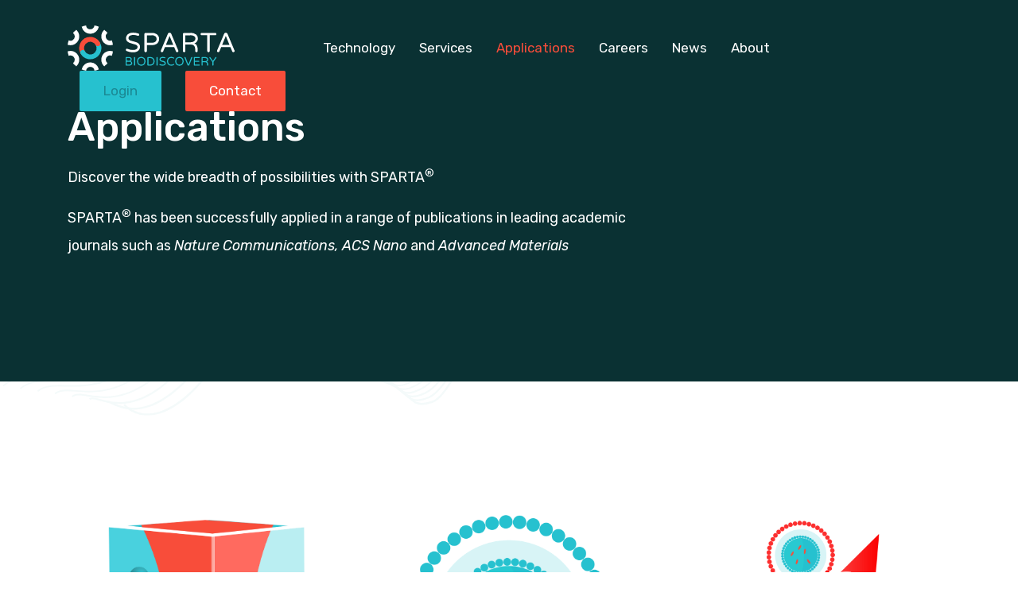

--- FILE ---
content_type: text/html; charset=UTF-8
request_url: https://spartabiodiscovery.com/applications/
body_size: 12386
content:
<!DOCTYPE html><html lang="en-GB" class="no-js"><head><title>
Applications &#187; SPARTA Biodiscovery</title><meta charset="UTF-8"><meta name="viewport" content="width=device-width, initial-scale=1"><link rel="profile" href="https://gmpg.org/xfn/11"><META HTTP-EQUIV="Content-type" CONTENT="text/html; charset=UTF-8"> <script src=https://www.google.com/recaptcha/api.js></script> <script>function timestamp(){var response=document.getElementById("g-recaptcha-response");if(response==null||response.value.trim()==""){var elems=JSON.parse(document.getElementsByName("captcha_settings")[0].value);elems.ts=JSON.stringify(new Date().getTime());document.getElementsByName("captcha_settings")[0].value=JSON.stringify(elems)}}setInterval(timestamp,500)</script> <link href="https://cdnjs.cloudflare.com/ajax/libs/font-awesome/4.7.0/css/font-awesome.min.css" rel="stylesheet"/><link href="https://code.ionicframework.com/ionicons/2.0.1/css/ionicons.min.css" rel="stylesheet"/><link rel="stylesheet" href="https://maxcdn.bootstrapcdn.com/bootstrap/4.1.3/css/bootstrap.min.css"> <script data-optimized="1" src="https://spartabiodiscovery.com/wp-content/litespeed/js/bc000ac6435396292abf2e6379cf6a61.js?ver=f6a61"></script> <script src="https://ajax.googleapis.com/ajax/libs/jquery/3.2.1/jquery.min.js"></script> <script data-optimized="1" src="https://spartabiodiscovery.com/wp-content/litespeed/js/53aeb92821b2a80117d4bdc07d18ec4b.js?ver=8ec4b"></script> <link data-optimized="1" rel="stylesheet" type="text/css" href="https://spartabiodiscovery.com/wp-content/litespeed/css/2a19bdd2c5f0dea625878456fc743222.css?ver=43222"><link rel="preconnect" href="https://fonts.googleapis.com"><link rel="preconnect" href="https://fonts.gstatic.com" crossorigin><link href="https://fonts.googleapis.com/css2?family=Rubik:ital,wght@0,300;0,400;0,500;0,600;0,700;0,800;0,900;1,300;1,400;1,500;1,600;1,700;1,800;1,900&display=swap" rel="stylesheet"><link rel="stylesheet" type="text/css" href="//cdn.jsdelivr.net/npm/slick-carousel@1.8.1/slick/slick.css"/> <script data-optimized="1" type="text/javascript" src="https://spartabiodiscovery.com/wp-content/litespeed/js/47efcc74ce8febca7d8f2657280090a8.js?ver=090a8"></script> <link href="https://unpkg.com/aos@2.3.1/dist/aos.css" rel="stylesheet"> <script data-optimized="1" src="https://spartabiodiscovery.com/wp-content/litespeed/js/e77523727c89718bbd994b9d6b4d29f4.js?ver=d29f4"></script> <link rel="stylesheet" href="https://cdnjs.cloudflare.com/ajax/libs/hover.css/2.3.1/css/hover.css"/><meta name='robots' content='index, follow, max-image-preview:large, max-snippet:-1, max-video-preview:-1' /><title>Applications &#187; SPARTA Biodiscovery</title><link rel="canonical" href="https://spartabiodiscovery.com/applications/" /><meta property="og:locale" content="en_GB" /><meta property="og:type" content="article" /><meta property="og:title" content="Applications &#187; SPARTA Biodiscovery" /><meta property="og:url" content="https://spartabiodiscovery.com/applications/" /><meta property="og:site_name" content="SPARTA Biodiscovery" /><meta property="article:modified_time" content="2022-09-12T13:53:10+00:00" /><meta name="twitter:card" content="summary_large_image" /> <script type="application/ld+json" class="yoast-schema-graph">{"@context":"https://schema.org","@graph":[{"@type":"WebPage","@id":"https://spartabiodiscovery.com/applications/","url":"https://spartabiodiscovery.com/applications/","name":"Applications &#187; SPARTA Biodiscovery","isPartOf":{"@id":"https://spartabiodiscovery.com/#website"},"datePublished":"2021-08-31T12:31:00+00:00","dateModified":"2022-09-12T13:53:10+00:00","breadcrumb":{"@id":"https://spartabiodiscovery.com/applications/#breadcrumb"},"inLanguage":"en-GB","potentialAction":[{"@type":"ReadAction","target":["https://spartabiodiscovery.com/applications/"]}]},{"@type":"BreadcrumbList","@id":"https://spartabiodiscovery.com/applications/#breadcrumb","itemListElement":[{"@type":"ListItem","position":1,"name":"Home","item":"https://spartabiodiscovery.com/"},{"@type":"ListItem","position":2,"name":"Applications"}]},{"@type":"WebSite","@id":"https://spartabiodiscovery.com/#website","url":"https://spartabiodiscovery.com/","name":"SPARTA Biodiscovery","description":"Just another WordPress site","publisher":{"@id":"https://spartabiodiscovery.com/#organization"},"potentialAction":[{"@type":"SearchAction","target":{"@type":"EntryPoint","urlTemplate":"https://spartabiodiscovery.com/?s={search_term_string}"},"query-input":"required name=search_term_string"}],"inLanguage":"en-GB"},{"@type":"Organization","@id":"https://spartabiodiscovery.com/#organization","name":"SPARTA Biodiscovery","url":"https://spartabiodiscovery.com/","logo":{"@type":"ImageObject","inLanguage":"en-GB","@id":"https://spartabiodiscovery.com/#/schema/logo/image/","url":"https://spartabiodiscovery.com/wp-content/uploads/2021/09/site_icon.png","contentUrl":"https://spartabiodiscovery.com/wp-content/uploads/2021/09/site_icon.png","width":500,"height":500,"caption":"SPARTA Biodiscovery"},"image":{"@id":"https://spartabiodiscovery.com/#/schema/logo/image/"}}]}</script> <link rel='dns-prefetch' href='//www.googletagmanager.com' /><link rel='dns-prefetch' href='//maxcdn.bootstrapcdn.com' /><link rel="alternate" title="oEmbed (JSON)" type="application/json+oembed" href="https://spartabiodiscovery.com/wp-json/oembed/1.0/embed?url=https%3A%2F%2Fspartabiodiscovery.com%2Fapplications%2F" /><link rel="alternate" title="oEmbed (XML)" type="text/xml+oembed" href="https://spartabiodiscovery.com/wp-json/oembed/1.0/embed?url=https%3A%2F%2Fspartabiodiscovery.com%2Fapplications%2F&#038;format=xml" /><style id='wp-img-auto-sizes-contain-inline-css' type='text/css'>img:is([sizes=auto i],[sizes^="auto," i]){contain-intrinsic-size:3000px 1500px}
/*# sourceURL=wp-img-auto-sizes-contain-inline-css */</style><link data-optimized="1" rel='stylesheet' id='formidable-css' href='https://spartabiodiscovery.com/wp-content/litespeed/css/cb35a7c1ff177ea7501d87dad183bc95.css?ver=b907f' type='text/css' media='all' /><style id='wp-emoji-styles-inline-css' type='text/css'>img.wp-smiley, img.emoji {
		display: inline !important;
		border: none !important;
		box-shadow: none !important;
		height: 1em !important;
		width: 1em !important;
		margin: 0 0.07em !important;
		vertical-align: -0.1em !important;
		background: none !important;
		padding: 0 !important;
	}
/*# sourceURL=wp-emoji-styles-inline-css */</style><link data-optimized="1" rel='stylesheet' id='wp-block-library-css' href='https://spartabiodiscovery.com/wp-content/litespeed/css/ea56c29b36d6df4b70d00bb6713a2785.css?ver=e8f3a' type='text/css' media='all' /><style id='wp-block-library-inline-css' type='text/css'>/*wp_block_styles_on_demand_placeholder:6977493344fb8*/
/*# sourceURL=wp-block-library-inline-css */</style><style id='classic-theme-styles-inline-css' type='text/css'>/*! This file is auto-generated */
.wp-block-button__link{color:#fff;background-color:#32373c;border-radius:9999px;box-shadow:none;text-decoration:none;padding:calc(.667em + 2px) calc(1.333em + 2px);font-size:1.125em}.wp-block-file__button{background:#32373c;color:#fff;text-decoration:none}
/*# sourceURL=/wp-includes/css/classic-themes.min.css */</style><link rel='stylesheet' id='font-awesome-css' href='//maxcdn.bootstrapcdn.com/font-awesome/5.4.0/css/font-awesome.min.css?ver=6.9' type='text/css' media='all' /> <script type="text/javascript" src="https://www.googletagmanager.com/gtag/js?id=GT-M69HMH4Z" id="google_gtagjs-js" async></script> <script type="text/javascript" id="google_gtagjs-js-after">/*  */
window.dataLayer = window.dataLayer || [];function gtag(){dataLayer.push(arguments);}
gtag("set","linker",{"domains":["spartabiodiscovery.com"]});
gtag("js", new Date());
gtag("set", "developer_id.dZTNiMT", true);
gtag("config", "GT-M69HMH4Z");
 window._googlesitekit = window._googlesitekit || {}; window._googlesitekit.throttledEvents = []; window._googlesitekit.gtagEvent = (name, data) => { var key = JSON.stringify( { name, data } ); if ( !! window._googlesitekit.throttledEvents[ key ] ) { return; } window._googlesitekit.throttledEvents[ key ] = true; setTimeout( () => { delete window._googlesitekit.throttledEvents[ key ]; }, 5 ); gtag( "event", name, { ...data, event_source: "site-kit" } ); }; 
//# sourceURL=google_gtagjs-js-after
/*  */</script> <link rel="https://api.w.org/" href="https://spartabiodiscovery.com/wp-json/" /><link rel="alternate" title="JSON" type="application/json" href="https://spartabiodiscovery.com/wp-json/wp/v2/pages/191" /><link rel="EditURI" type="application/rsd+xml" title="RSD" href="https://spartabiodiscovery.com/xmlrpc.php?rsd" /><meta name="generator" content="WordPress 6.9" /><link rel='shortlink' href='https://spartabiodiscovery.com/?p=191' /><meta name="generator" content="Site Kit by Google 1.170.0" /><script data-optimized="1" type="text/javascript">document.documentElement.className+=" js"</script> <link rel="icon" href="https://spartabiodiscovery.com/wp-content/uploads/2021/09/cropped-site_icon-32x32.png" sizes="32x32" /><link rel="icon" href="https://spartabiodiscovery.com/wp-content/uploads/2021/09/cropped-site_icon-192x192.png" sizes="192x192" /><link rel="apple-touch-icon" href="https://spartabiodiscovery.com/wp-content/uploads/2021/09/cropped-site_icon-180x180.png" /><meta name="msapplication-TileImage" content="https://spartabiodiscovery.com/wp-content/uploads/2021/09/cropped-site_icon-270x270.png" /><style type="text/css" id="wp-custom-css">/* Scale + center featured image, but NOT thumbnails in the Applications grid */

img.site-img.wp-post-image:not(.p-5):not(.p-5 *) {
}

body img.site-img.wp-post-image {
  width: 50%;
  height: auto;
  display: block;
  margin: 0 auto;
}

/* Undo the rule specifically for the Applications grid */
.post-loop img.site-img.wp-post-image {
  width: 100% !important;
  height: auto !important;
  display: inline-block !important;
  margin: 0 !important;
} */</style></head><body data-rsssl=1 class="wp-singular page-template page-template-applications page-template-applications-php page page-id-191 wp-theme-sparta"><div class="header-menu"><div class="mobile-items"><div class="main-menu"><ul id="menu-mobile-menu" class="menu"><li id="menu-item-211" class="menu-item menu-item-type-post_type menu-item-object-page menu-item-home menu-item-211"><a href="https://spartabiodiscovery.com/">Home</a></li><li id="menu-item-1136" class="menu-item menu-item-type-post_type menu-item-object-page menu-item-1136"><a href="https://spartabiodiscovery.com/news/">News</a></li><li id="menu-item-216" class="menu-item menu-item-type-post_type menu-item-object-page menu-item-216"><a href="https://spartabiodiscovery.com/technology/">Technology</a></li><li id="menu-item-215" class="menu-item menu-item-type-post_type menu-item-object-page menu-item-215"><a href="https://spartabiodiscovery.com/services/">Services</a></li><li id="menu-item-213" class="menu-item menu-item-type-post_type menu-item-object-page current-menu-item page_item page-item-191 current_page_item menu-item-213"><a href="https://spartabiodiscovery.com/applications/" aria-current="page">Applications</a></li><li id="menu-item-212" class="menu-item menu-item-type-post_type menu-item-object-page menu-item-212"><a href="https://spartabiodiscovery.com/about/">About</a></li><li id="menu-item-214" class="menu-item menu-item-type-post_type menu-item-object-page menu-item-214"><a href="https://spartabiodiscovery.com/contact/">Contact</a></li></ul></div></div></div><section class="header"><div class="site-header white-header"><div class="row d-flex align-items-center justify-content-between col-12 m-0"><div class="left-side d-flex align-items-center"><a href="https://spartabiodiscovery.com"><svg class="mr-md-2 mr-xl-5" xmlns="http://www.w3.org/2000/svg" width="150.734" height="40.608" viewBox="0 0 150.734 40.608"><g transform="translate(-91.284 221.96)"><path d="M181.144-204.315a7.877,7.877,0,0,0,7.865,7.89,7.882,7.882,0,0,0,2.625-.446,20.527,20.527,0,0,0-.991-3.979,3.814,3.814,0,0,1-5.076-1.822A3.814,3.814,0,0,1,186.8-207.4a20.923,20.923,0,0,0-2.974-2.815A7.856,7.856,0,0,0,181.144-204.315Z" transform="translate(-59.453 -7.767)" fill="#fff"/><path d="M181.131-146.558a7.856,7.856,0,0,0,2.677,5.911,20.72,20.72,0,0,0,2.974-2.815,3.813,3.813,0,0,1-.892-5.319,3.813,3.813,0,0,1,4.733-1.235,20.454,20.454,0,0,0,.991-3.979,7.877,7.877,0,0,0-10.044,4.82,7.87,7.87,0,0,0-.446,2.625Z" transform="translate(-59.44 -44.67)" fill="#fff"/><path d="M136.589-124.19a7.891,7.891,0,0,0-7.735,6.378,20.4,20.4,0,0,0,3.935,1.147,3.817,3.817,0,0,1,4.142-3.461,3.817,3.817,0,0,1,3.461,3.461,20.506,20.506,0,0,0,3.935-1.147A7.891,7.891,0,0,0,136.589-124.19Z" transform="translate(-24.857 -64.687)" fill="#fff"/><path d="M101.774-146.567a7.878,7.878,0,0,0-7.865-7.89,7.87,7.87,0,0,0-2.625.446,20.661,20.661,0,0,0,.988,3.979,3.785,3.785,0,0,1,1.614-.362,3.813,3.813,0,0,1,3.823,3.8,3.814,3.814,0,0,1-1.6,3.113,20.888,20.888,0,0,0,2.974,2.815A7.861,7.861,0,0,0,101.774-146.567Z" transform="translate(0 -44.662)" fill="#fff"/><path d="M101.787-204.329a7.861,7.861,0,0,0-2.68-5.911,21.094,21.094,0,0,0-2.974,2.815,3.814,3.814,0,0,1,.892,5.319,3.814,3.814,0,0,1-4.733,1.235A20.712,20.712,0,0,0,91.3-196.9a7.787,7.787,0,0,0,2.6.443A7.891,7.891,0,0,0,101.787-204.329Z" transform="translate(-0.013 -7.754)" fill="#fff"/><path d="M136.589-214.435a7.891,7.891,0,0,0,7.735-6.378,20.482,20.482,0,0,0-3.935-1.147,3.817,3.817,0,0,1-4.142,3.461,3.817,3.817,0,0,1-3.461-3.461,20.38,20.38,0,0,0-3.932,1.147A7.891,7.891,0,0,0,136.589-214.435Z" transform="translate(-24.857)" fill="#fff"/><path d="M125.31-173.431a2.2,2.2,0,0,1-1.905-1.1,10.046,10.046,0,0,1,3.668-13.711,2.2,2.2,0,0,1,3.03.7,2.2,2.2,0,0,1-.7,3.03c-.042.026-.084.05-.127.073a5.644,5.644,0,0,0-2.057,7.7,2.206,2.206,0,0,1-.818,3.011,2.207,2.207,0,0,1-1.087.292Z" transform="translate(-20.362 -22.089)" fill="#f84d3a"/><path d="M134.165-163.886a10.161,10.161,0,0,1-2.609-.338,9.968,9.968,0,0,1-6.091-4.673,2.2,2.2,0,0,1,.8-3.006,2.2,2.2,0,0,1,3.006.8h0a5.637,5.637,0,0,0,7.652,2.236,5.637,5.637,0,0,0,2.236-7.652c-.041-.076-.085-.151-.13-.225a2.2,2.2,0,0,1,.793-3.01,2.2,2.2,0,0,1,3.01.793h0a10.047,10.047,0,0,1-3.685,13.722,10.046,10.046,0,0,1-4.987,1.343Z" transform="translate(-22.419 -27.728)" fill="#26c1cf"/><path d="M146.4-183.294a2.2,2.2,0,0,1-1.905-1.1,5.647,5.647,0,0,0-7.7-2.061,2.2,2.2,0,0,1-3.03-.7,2.2,2.2,0,0,1,.7-3.03q.062-.039.127-.073a10.046,10.046,0,0,1,13.708,3.658,2.2,2.2,0,0,1-.8,3.006,2.2,2.2,0,0,1-1.1.3Z" transform="translate(-27.888 -20.083)" fill="#f84d3a"/><path d="M247.25-186.371a1.157,1.157,0,0,1-.491-.406,1.049,1.049,0,0,1,.088-1.33.94.94,0,0,1,.724-.3,1.117,1.117,0,0,1,.467.1,11.8,11.8,0,0,0,4.842,1.015q4.3,0,4.3-2.825a1.577,1.577,0,0,0-.555-1.228,4.021,4.021,0,0,0-1.354-.775c-.541-.189-1.313-.413-2.311-.677a30.227,30.227,0,0,1-3.221-.995,5.655,5.655,0,0,1-2.115-1.438,3.627,3.627,0,0,1-.883-2.558,4.573,4.573,0,0,1,.738-2.545,5.045,5.045,0,0,1,2.166-1.81,8.016,8.016,0,0,1,3.455-.677,14.045,14.045,0,0,1,4.89.809.961.961,0,0,1,.677.985,1.084,1.084,0,0,1-.271.714.887.887,0,0,1-.714.318,1.081,1.081,0,0,1-.393-.1,12.006,12.006,0,0,0-3.959-.677,6.028,6.028,0,0,0-3.157.738,2.3,2.3,0,0,0-1.218,2.064,1.9,1.9,0,0,0,.579,1.438,3.962,3.962,0,0,0,1.448.863,23.775,23.775,0,0,0,2.369.65,24.708,24.708,0,0,1,3.137.934,5.121,5.121,0,0,1,2.03,1.452,3.93,3.93,0,0,1,.873,2.67,4.133,4.133,0,0,1-.788,2.47,5.177,5.177,0,0,1-2.213,1.709,8.265,8.265,0,0,1-3.292.612A14.614,14.614,0,0,1,247.25-186.371Z" transform="translate(-102.736 -12.657)" fill="#fff"/><path d="M296.431-185.221a1.072,1.072,0,0,1-.318-.788V-201.06a1.118,1.118,0,0,1,.318-.8,1.06,1.06,0,0,1,.788-.338h5.6a8.08,8.08,0,0,1,3.813.8,4.865,4.865,0,0,1,2.111,2.03,5.831,5.831,0,0,1,0,5.309,4.868,4.868,0,0,1-2.111,2.03,8.107,8.107,0,0,1-3.813.785H298.35v5.262a1.06,1.06,0,0,1-.338.788,1.12,1.12,0,0,1-.8.318A1.086,1.086,0,0,1,296.431-185.221Zm6.172-8.165a5.133,5.133,0,0,0,3.529-.958,3.3,3.3,0,0,0,.1-4.665c-.034-.035-.068-.07-.1-.1a5.124,5.124,0,0,0-3.529-.961H298.35v6.686Z" transform="translate(-135.52 -13.07)" fill="#fff"/><path d="M340.088-185.423a1.1,1.1,0,0,1-.3-.788,1.353,1.353,0,0,1,.122-.491l6.27-14.8a1.844,1.844,0,0,1,.552-.724,1.354,1.354,0,0,1,.873-.284h.247a1.354,1.354,0,0,1,.873.284,1.882,1.882,0,0,1,.552.724l6.27,14.79a1.353,1.353,0,0,1,.122.491,1.09,1.09,0,0,1-.308.788,1.066,1.066,0,0,1-.8.318,1.122,1.122,0,0,1-.626-.183,1.176,1.176,0,0,1-.43-.5l-1.6-3.837h-8.358l-1.6,3.837a1.2,1.2,0,0,1-.43.5,1.141,1.141,0,0,1-.629.183A1.077,1.077,0,0,1,340.088-185.423Zm4.331-6.246h6.639l-3.319-7.989Z" transform="translate(-164.413 -12.867)" fill="#fff"/><path d="M399.165-185.21a1.076,1.076,0,0,1-.321-.788V-201.05a1.124,1.124,0,0,1,.321-.8,1.048,1.048,0,0,1,.785-.338h5.729a7.756,7.756,0,0,1,5.015,1.377,4.457,4.457,0,0,1,1.672,3.614,4.709,4.709,0,0,1-.822,2.707,4.578,4.578,0,0,1-2.4,1.756,3.383,3.383,0,0,1,2.419,2.2,9.667,9.667,0,0,1,.653,3.4V-186a1.093,1.093,0,0,1-1.079,1.106h-.027a1.113,1.113,0,0,1-.826-.308,1.082,1.082,0,0,1-.3-.8v-.738a10.9,10.9,0,0,0-.223-2.274,3.653,3.653,0,0,0-1.056-1.868,3.482,3.482,0,0,0-2.534-.826H401.09V-186a1.049,1.049,0,0,1-.338.788,1.12,1.12,0,0,1-.8.318A1.075,1.075,0,0,1,399.165-185.21Zm6.368-8.6a5.926,5.926,0,0,0,3.353-.836,2.681,2.681,0,0,0,1.242-2.369,2.63,2.63,0,0,0-1.069-2.26,6.359,6.359,0,0,0-3.651-.788H401.09v6.246Z" transform="translate(-203.488 -13.08)" fill="#fff"/><path d="M452.292-185.151a1.072,1.072,0,0,1-.318-.788v-14.087h-5.018a1.015,1.015,0,0,1-1.032-1v-.017a1.047,1.047,0,0,1,.294-.751.994.994,0,0,1,.738-.308H459.2a1.052,1.052,0,0,1,1.056,1.049v.01a.975.975,0,0,1-.308.738,1.036,1.036,0,0,1-.748.294H454.21v14.087a1.06,1.06,0,0,1-.338.788,1.127,1.127,0,0,1-.8.318A1.08,1.08,0,0,1,452.292-185.151Z" transform="translate(-234.638 -13.14)" fill="#fff"/><path d="M490.118-185.423a1.1,1.1,0,0,1-.3-.788,1.352,1.352,0,0,1,.122-.491l6.27-14.8a1.844,1.844,0,0,1,.552-.724,1.354,1.354,0,0,1,.873-.284h.247a1.354,1.354,0,0,1,.873.284,1.882,1.882,0,0,1,.552.724l6.27,14.79a1.353,1.353,0,0,1,.122.491,1.09,1.09,0,0,1-.308.788,1.066,1.066,0,0,1-.8.318,1.122,1.122,0,0,1-.626-.183,1.178,1.178,0,0,1-.43-.5l-1.6-3.837h-8.358l-1.6,3.837a1.2,1.2,0,0,1-.43.5,1.138,1.138,0,0,1-.626.183A1.079,1.079,0,0,1,490.118-185.423Zm4.321-6.246h6.632l-3.319-7.989Z" transform="translate(-263.676 -12.867)" fill="#fff"/><path d="M246.146-130.769a.48.48,0,0,1-.142-.338v-6.676a.492.492,0,0,1,.142-.338.46.46,0,0,1,.338-.149h2.589a2.757,2.757,0,0,1,1.817.538,1.794,1.794,0,0,1,.64,1.448,1.775,1.775,0,0,1-.3,1.059,1.842,1.842,0,0,1-.771.629,2.425,2.425,0,0,1,1.079.677,1.655,1.655,0,0,1,.423,1.161,1.949,1.949,0,0,1-.677,1.58,3.282,3.282,0,0,1-2.139.572H246.5A.48.48,0,0,1,246.146-130.769Zm2.677-4.2a2.2,2.2,0,0,0,1.374-.338,1.145,1.145,0,0,0,.393-.924.972.972,0,0,0-.42-.822,1.96,1.96,0,0,0-1.161-.308H247V-135Zm.23,3.411a2.514,2.514,0,0,0,1.509-.338,1.094,1.094,0,0,0,.447-.934c0-.832-.65-1.249-1.942-1.249H247v2.511Z" transform="translate(-102.366 -55.367)" fill="#26c1cf"/><path d="M268.616-130.81a.48.48,0,0,1-.142-.338v-6.768a.5.5,0,0,1,.142-.359.47.47,0,0,1,.338-.146.484.484,0,0,1,.355.146.494.494,0,0,1,.149.359v6.768a.475.475,0,0,1-.149.338.5.5,0,0,1-.355.142A.479.479,0,0,1,268.616-130.81Z" transform="translate(-117.233 -55.272)" fill="#26c1cf"/><path d="M278.184-131.237a3.445,3.445,0,0,1-1.337-1.394,4.46,4.46,0,0,1,0-4.081,3.484,3.484,0,0,1,1.337-1.394,4.283,4.283,0,0,1,4.033,0,3.506,3.506,0,0,1,1.337,1.4,4.4,4.4,0,0,1,0,4.061,3.474,3.474,0,0,1-1.337,1.408A4.285,4.285,0,0,1,278.184-131.237Zm3.546-.822a2.607,2.607,0,0,0,.985-1.076,3.625,3.625,0,0,0,0-3.072,2.6,2.6,0,0,0-.985-1.073,3.147,3.147,0,0,0-3.045,0,2.592,2.592,0,0,0-.985,1.073,3.657,3.657,0,0,0,0,3.072,2.6,2.6,0,0,0,.985,1.076A3.147,3.147,0,0,0,281.731-132.06Z" transform="translate(-122.447 -55.146)" fill="#26c1cf"/><path d="M304.206-130.762a.48.48,0,0,1-.142-.338v-6.676a.492.492,0,0,1,.142-.338.459.459,0,0,1,.338-.149h2.2a3.89,3.89,0,0,1,2.125.552,3.575,3.575,0,0,1,1.31,1.435,4.077,4.077,0,0,1,0,3.685,3.548,3.548,0,0,1-1.31,1.431,3.889,3.889,0,0,1-2.125.555h-2.2A.482.482,0,0,1,304.206-130.762Zm2.436-.792a3.293,3.293,0,0,0,1.58-.365,2.637,2.637,0,0,0,1.052-1.015,3.238,3.238,0,0,0,0-3.015,2.619,2.619,0,0,0-1.052-1.015,3.294,3.294,0,0,0-1.58-.369h-1.58v5.793Z" transform="translate(-140.78 -55.374)" fill="#26c1cf"/><path d="M328.536-130.81a.48.48,0,0,1-.142-.338v-6.768a.5.5,0,0,1,.142-.359.47.47,0,0,1,.338-.146.484.484,0,0,1,.355.146.494.494,0,0,1,.149.359v6.768a.475.475,0,0,1-.149.338.5.5,0,0,1-.355.142A.479.479,0,0,1,328.536-130.81Z" transform="translate(-156.877 -55.272)" fill="#26c1cf"/><path d="M336.451-131.286a.5.5,0,0,1-.22-.183.443.443,0,0,1-.088-.267.459.459,0,0,1,.125-.338.422.422,0,0,1,.338-.135.479.479,0,0,1,.206.044,5.29,5.29,0,0,0,2.162.45c1.279,0,1.919-.423,1.919-1.262a.7.7,0,0,0-.247-.548,1.732,1.732,0,0,0-.606-.338c-.244-.085-.585-.183-1.032-.3a13.07,13.07,0,0,1-1.438-.443,2.484,2.484,0,0,1-.944-.643,1.607,1.607,0,0,1-.4-1.14,2.056,2.056,0,0,1,.338-1.137,2.28,2.28,0,0,1,.971-.812,3.6,3.6,0,0,1,1.54-.3,6.261,6.261,0,0,1,2.183.362.426.426,0,0,1,.308.44.489.489,0,0,1-.118.318.4.4,0,0,1-.318.142.48.48,0,0,1-.176-.044,5.41,5.41,0,0,0-1.766-.294,2.707,2.707,0,0,0-1.411.338,1.014,1.014,0,0,0-.545.92.851.851,0,0,0,.261.643,1.772,1.772,0,0,0,.646.386,10.218,10.218,0,0,0,1.059.288,10.953,10.953,0,0,1,1.4.42,2.25,2.25,0,0,1,.91.646,1.74,1.74,0,0,1,.379,1.184,1.825,1.825,0,0,1-.338,1.1,2.3,2.3,0,0,1-.985.761,3.723,3.723,0,0,1-1.472.274A6.479,6.479,0,0,1,336.451-131.286Z" transform="translate(-162.004 -55.124)" fill="#26c1cf"/><path d="M358.115-131.231a3.425,3.425,0,0,1-1.37-1.37,4.608,4.608,0,0,1,0-4.179,3.428,3.428,0,0,1,1.37-1.374,4.035,4.035,0,0,1,1.969-.477,4.734,4.734,0,0,1,1.333.176,5.914,5.914,0,0,1,1.167.5.44.44,0,0,1,.24.42.407.407,0,0,1-.118.291.43.43,0,0,1-.318.125.483.483,0,0,1-.2-.044,5.026,5.026,0,0,0-.941-.386,3.894,3.894,0,0,0-1.066-.132,3.146,3.146,0,0,0-1.607.389,2.5,2.5,0,0,0-1,1.066,3.667,3.667,0,0,0,0,3.062,2.5,2.5,0,0,0,1,1.063,3.118,3.118,0,0,0,1.607.389,3.894,3.894,0,0,0,1.066-.132,5,5,0,0,0,.941-.382.477.477,0,0,1,.518.078.392.392,0,0,1,.118.294.437.437,0,0,1-.24.416,5.757,5.757,0,0,1-1.167.508,4.746,4.746,0,0,1-1.333.173A4.038,4.038,0,0,1,358.115-131.231Z" transform="translate(-175.303 -55.132)" fill="#26c1cf"/><path d="M379.964-131.237a3.4,3.4,0,0,1-1.337-1.394,4.46,4.46,0,0,1,0-4.081,3.44,3.44,0,0,1,1.337-1.394,4.283,4.283,0,0,1,4.033,0,3.53,3.53,0,0,1,1.337,1.4,4.4,4.4,0,0,1,0,4.061,3.5,3.5,0,0,1-1.33,1.408,4.285,4.285,0,0,1-4.033,0Zm3.543-.822a2.593,2.593,0,0,0,.988-1.076,3.625,3.625,0,0,0,0-3.072,2.585,2.585,0,0,0-.988-1.073,3.147,3.147,0,0,0-3.045,0,2.612,2.612,0,0,0-.981,1.073,3.657,3.657,0,0,0,0,3.072,2.618,2.618,0,0,0,.981,1.076A3.147,3.147,0,0,0,383.507-132.06Z" transform="translate(-189.787 -55.146)" fill="#26c1cf"/><path d="M405.75-131.2l-2.707-6.571a.563.563,0,0,1-.03-.186.507.507,0,0,1,.132-.369.47.47,0,0,1,.362-.135.463.463,0,0,1,.277.091.584.584,0,0,1,.193.247l2.578,6.429,2.578-6.429a.584.584,0,0,1,.193-.247.453.453,0,0,1,.277-.091.473.473,0,0,1,.362.135.508.508,0,0,1,.132.369.572.572,0,0,1-.03.186l-2.707,6.571a.738.738,0,0,1-.677.5h-.244A.738.738,0,0,1,405.75-131.2Z" transform="translate(-206.247 -55.244)" fill="#26c1cf"/><path d="M428.01-130.759a.483.483,0,0,1-.146-.338v-6.676a.5.5,0,0,1,.146-.338.453.453,0,0,1,.338-.149h4.4a.453.453,0,0,1,.338.135.444.444,0,0,1,.139.338.421.421,0,0,1-.139.338.466.466,0,0,1-.338.132h-3.885v2.426h3.5a.454.454,0,0,1,.338.135.46.46,0,0,1,.135.338.442.442,0,0,1-.135.338.481.481,0,0,1-.338.132h-3.5v2.433h3.9a.453.453,0,0,1,.338.139.444.444,0,0,1,.139.338.427.427,0,0,1-.139.338.466.466,0,0,1-.338.132h-4.4A.474.474,0,0,1,428.01-130.759Z" transform="translate(-222.689 -55.377)" fill="#26c1cf"/><path d="M448.7-130.7a.48.48,0,0,1-.142-.338v-6.73a.492.492,0,0,1,.142-.338.459.459,0,0,1,.338-.149h2.555a3.478,3.478,0,0,1,2.24.612,1.987,1.987,0,0,1,.744,1.614,2.1,2.1,0,0,1-.365,1.2,2.069,2.069,0,0,1-1.069.785,1.509,1.509,0,0,1,1.079.981,4.313,4.313,0,0,1,.291,1.519v.5a.484.484,0,0,1-.474.494h-.02a.5.5,0,0,1-.369-.135.48.48,0,0,1-.135-.359v-.338a5.038,5.038,0,0,0-.1-1.015,1.626,1.626,0,0,0-.474-.832,1.539,1.539,0,0,0-1.13-.369h-2.264v2.545a.461.461,0,0,1-.149.338.5.5,0,0,1-.355.142A.48.48,0,0,1,448.7-130.7Zm2.842-3.841a2.67,2.67,0,0,0,1.5-.372,1.2,1.2,0,0,0,.552-1.052,1.185,1.185,0,0,0-.477-1.015,2.85,2.85,0,0,0-1.628-.338h-1.939v2.785Z" transform="translate(-236.378 -55.378)" fill="#26c1cf"/><path d="M472.23-130.81a.469.469,0,0,1-.146-.338v-2.8l-2.622-3.675a.53.53,0,0,1-.088-.294.51.51,0,0,1,.135-.359.449.449,0,0,1,.338-.146.5.5,0,0,1,.44.25l2.294,3.336,2.291-3.336a.5.5,0,0,1,.44-.25.474.474,0,0,1,.485.463c0,.014,0,.028,0,.042a.567.567,0,0,1-.088.294l-2.633,3.675v2.8a.491.491,0,0,1-.487.494h-.007A.5.5,0,0,1,472.23-130.81Z" transform="translate(-250.153 -55.272)" fill="#26c1cf"/></g></svg></a><div class="first-menu menu-items ml-md-2 ml-xl-5"><div class="top-menu-white"><ul id="menu-top-menu-left" class="menu"><li id="menu-item-63" class="menu-item menu-item-type-post_type menu-item-object-page menu-item-63"><a href="https://spartabiodiscovery.com/technology/">Technology</a></li><li id="menu-item-116" class="menu-item menu-item-type-post_type menu-item-object-page menu-item-116"><a href="https://spartabiodiscovery.com/services/">Services</a></li><li id="menu-item-193" class="menu-item menu-item-type-post_type menu-item-object-page current-menu-item page_item page-item-191 current_page_item menu-item-193"><a href="https://spartabiodiscovery.com/applications/" aria-current="page">Applications</a></li><li id="menu-item-1059" class="menu-item menu-item-type-post_type menu-item-object-page menu-item-1059"><a href="https://spartabiodiscovery.com/careers/">Careers</a></li><li id="menu-item-1135" class="menu-item menu-item-type-post_type menu-item-object-page menu-item-1135"><a href="https://spartabiodiscovery.com/news/">News</a></li><li id="menu-item-172" class="menu-item menu-item-type-post_type menu-item-object-page menu-item-172"><a href="https://spartabiodiscovery.com/about/">About</a></li></ul></div></div></div><div class="second-menu menu-items"><div class="top-menu-white"><ul id="menu-top-menu-right" class="menu"><li id="menu-item-1297" class="login-btn menu-item menu-item-type-custom menu-item-object-custom menu-item-1297"><a target="_blank" href="https://portal.spartabiodiscovery.com/">Login</a></li><li id="menu-item-201" class="menu-btn menu-item menu-item-type-post_type menu-item-object-page menu-item-201"><a href="https://spartabiodiscovery.com/contact/">Contact</a></li></ul></div>
<svg class="ham hamRotate ham8" viewBox="0 0 100 100" width="70" onclick="this.classList.toggle('active')">
<path
class="line top"
d="m 30,33 h 40 c 3.722839,0 7.5,3.126468 7.5,8.578427 0,5.451959 -2.727029,8.421573 -7.5,8.421573 h -20" />
<path
class="line middle"
d="m 30,50 h 40" />
<path
class="line bottom"
d="m 70,67 h -40 c 0,0 -7.5,-0.802118 -7.5,-8.365747 0,-7.563629 7.5,-8.634253 7.5,-8.634253 h 20" />
</svg></div></div></div></section><img class="background-svg" src="https://spartabiodiscovery.com/wp-content/themes/sparta/img/background-pattern.svg"/> <script>$(document).ready(function(){$('.ham').on('click',function(){$('.header-menu').fadeToggle().css('display','flex')})})</script> <section class="about-banner d-flex align-items-center"><div class="container"><div class="row"><div class="col-md-8"><h1>Applications</h1><p><p>Discover the wide breadth of possibilities with SPARTA<sup>®</sup></p><p>SPARTA<sup>®</sup> has been successfully applied in a range of publications in leading academic journals such as <i>Nature Communications, ACS Nano</i> and <i>Advanced Materials </i></p></p><div class="btn-area d-flex mt-4"></div></div></div></div></section><section class="site-section post-loop"><div class="container"><div class="row"><div class="col-lg-4 col-md-6 col-sm-12"><div class="article-grid"><a class="post-link" href="https://spartabiodiscovery.com/applications/general-capabilities/" data-title="View application"><img width="681" height="681" src="https://spartabiodiscovery.com/wp-content/uploads/2021/08/SPARTA-Trap_square.png" class="site-img p-5 wp-post-image" alt="" decoding="async" fetchpriority="high" srcset="https://spartabiodiscovery.com/wp-content/uploads/2021/08/SPARTA-Trap_square.png 681w, https://spartabiodiscovery.com/wp-content/uploads/2021/08/SPARTA-Trap_square-300x300.png 300w, https://spartabiodiscovery.com/wp-content/uploads/2021/08/SPARTA-Trap_square-150x150.png 150w" sizes="(max-width: 681px) 100vw, 681px" /><div class="grid-info mt-3"><h3>SPARTA<sup>®</sup> General capabilities</h3><p>Automated laser optical trapping combined with the power of Raman spectroscopy</p></div></a></div></div><div class="col-lg-4 col-md-6 col-sm-12"><div class="article-grid"><a class="post-link" href="https://spartabiodiscovery.com/applications/case-study-doxil/" data-title="View application"><img width="1500" height="1500" src="https://spartabiodiscovery.com/wp-content/uploads/2022/07/Lipo_square.png" class="site-img p-5 wp-post-image" alt="" decoding="async" srcset="https://spartabiodiscovery.com/wp-content/uploads/2022/07/Lipo_square.png 1500w, https://spartabiodiscovery.com/wp-content/uploads/2022/07/Lipo_square-300x300.png 300w, https://spartabiodiscovery.com/wp-content/uploads/2022/07/Lipo_square-1024x1024.png 1024w, https://spartabiodiscovery.com/wp-content/uploads/2022/07/Lipo_square-150x150.png 150w, https://spartabiodiscovery.com/wp-content/uploads/2022/07/Lipo_square-768x768.png 768w" sizes="(max-width: 1500px) 100vw, 1500px" /><div class="grid-info mt-3"><h3>Case study &#8211; Doxil<sup>®</sup></h3><p>SPARTA® analysis of liposomal formulation of doxorubicin</p></div></a></div></div><div class="col-lg-4 col-md-6 col-sm-12"><div class="article-grid"><a class="post-link" href="https://spartabiodiscovery.com/applications/case-study-lnps/" data-title="View application"><img width="2958" height="2958" src="https://spartabiodiscovery.com/wp-content/uploads/2022/07/LipoLNP_square.png" class="site-img p-5 wp-post-image" alt="" decoding="async" srcset="https://spartabiodiscovery.com/wp-content/uploads/2022/07/LipoLNP_square.png 2958w, https://spartabiodiscovery.com/wp-content/uploads/2022/07/LipoLNP_square-300x300.png 300w, https://spartabiodiscovery.com/wp-content/uploads/2022/07/LipoLNP_square-1024x1024.png 1024w, https://spartabiodiscovery.com/wp-content/uploads/2022/07/LipoLNP_square-150x150.png 150w, https://spartabiodiscovery.com/wp-content/uploads/2022/07/LipoLNP_square-768x768.png 768w, https://spartabiodiscovery.com/wp-content/uploads/2022/07/LipoLNP_square-1536x1536.png 1536w, https://spartabiodiscovery.com/wp-content/uploads/2022/07/LipoLNP_square-2048x2048.png 2048w" sizes="(max-width: 2958px) 100vw, 2958px" /><div class="grid-info mt-3"><h3>Case study &#8211; LNPs</h3><p>SPARTA® Analysis of Lipid Nanoparticles &#8211; sample composition and heterogeneity</p></div></a></div></div><div class="col-lg-4 col-md-6 col-sm-12"><div class="article-grid"><a class="post-link" href="https://spartabiodiscovery.com/applications/case-study-gene-therapy-vectors/" data-title="View application"><img width="1500" height="1500" src="https://spartabiodiscovery.com/wp-content/uploads/2022/07/Virus_square.png" class="site-img p-5 wp-post-image" alt="" decoding="async" srcset="https://spartabiodiscovery.com/wp-content/uploads/2022/07/Virus_square.png 1500w, https://spartabiodiscovery.com/wp-content/uploads/2022/07/Virus_square-300x300.png 300w, https://spartabiodiscovery.com/wp-content/uploads/2022/07/Virus_square-1024x1024.png 1024w, https://spartabiodiscovery.com/wp-content/uploads/2022/07/Virus_square-150x150.png 150w, https://spartabiodiscovery.com/wp-content/uploads/2022/07/Virus_square-768x768.png 768w" sizes="(max-width: 1500px) 100vw, 1500px" /><div class="grid-info mt-3"><h3>Case study &#8211; Gene therapy vectors</h3><p>SPARTA® analysis of lentiviral vectors &#8211; overcoming variation in vector performance</p></div></a></div></div><div class="col-lg-4 col-md-6 col-sm-12"><div class="article-grid"><a class="post-link" href="https://spartabiodiscovery.com/applications/case-study-exosomes/" data-title="View application"><img width="558" height="558" src="https://spartabiodiscovery.com/wp-content/uploads/2022/07/EV_square.png" class="site-img p-5 wp-post-image" alt="" decoding="async" srcset="https://spartabiodiscovery.com/wp-content/uploads/2022/07/EV_square.png 558w, https://spartabiodiscovery.com/wp-content/uploads/2022/07/EV_square-300x300.png 300w, https://spartabiodiscovery.com/wp-content/uploads/2022/07/EV_square-150x150.png 150w" sizes="(max-width: 558px) 100vw, 558px" /><div class="grid-info mt-3"><h3>Case study &#8211; Exosomes</h3><p>SPARTA® Analysis of Exosomes/Extracellular Vesicles as Cancer Biomarkers</p></div></a></div></div><div class="col-lg-4 col-md-6 col-sm-12"><div class="article-grid"><a class="post-link" href="https://spartabiodiscovery.com/applications/case-study-hybrid-polymer-lipid-nanoparticles/" data-title="View application"><img width="699" height="695" src="https://spartabiodiscovery.com/wp-content/uploads/2026/01/Hybrid-particles-for-maleria_Fig1.png" class="site-img p-5 wp-post-image" alt="" decoding="async" srcset="https://spartabiodiscovery.com/wp-content/uploads/2026/01/Hybrid-particles-for-maleria_Fig1.png 699w, https://spartabiodiscovery.com/wp-content/uploads/2026/01/Hybrid-particles-for-maleria_Fig1-300x298.png 300w, https://spartabiodiscovery.com/wp-content/uploads/2026/01/Hybrid-particles-for-maleria_Fig1-150x150.png 150w" sizes="(max-width: 699px) 100vw, 699px" /><div class="grid-info mt-3"><h3>Case study &#8211; Hybrid polymer–lipid nanoparticles </h3><p>Optimising hybrid polymer–lipid nanoparticles for a novel malaria nanotherapy using SPARTA® </p></div></a></div></div><div class="col-lg-4 col-md-6 col-sm-12"><div class="article-grid"><a class="post-link" href="https://spartabiodiscovery.com/applications/not-listed/" data-title="View application"><img width="325" height="325" src="https://spartabiodiscovery.com/wp-content/uploads/2024/01/Nanoparticle-with-question-mark-e1707399367339.png" class="site-img p-5 wp-post-image" alt="" decoding="async" srcset="https://spartabiodiscovery.com/wp-content/uploads/2024/01/Nanoparticle-with-question-mark-e1707399367339.png 325w, https://spartabiodiscovery.com/wp-content/uploads/2024/01/Nanoparticle-with-question-mark-e1707399367339-300x300.png 300w, https://spartabiodiscovery.com/wp-content/uploads/2024/01/Nanoparticle-with-question-mark-e1707399367339-150x150.png 150w" sizes="(max-width: 325px) 100vw, 325px" /><div class="grid-info mt-3"><h3>Not listed?</h3><p>Contact our experts to discuss possibilities!</p></div></a></div></div></div></div></section><section class="site-section d-flex align-items-center" id="cta" style="background-image: url('https://spartabiodiscovery.com/wp-content/themes/sparta/img/cta-background-Sparta.png');"><div class="container"><div class="row"><div class="col-md-7"><h2 class="mb-4">Discover the benefits and technology of SPARTA<sup>®</sup></h2><div class="btn-area d-flex mt-5"><a class="site-btn white-btn" href="https://spartabiodiscovery.com/contact/">Get in touch</a></div></div></div></div></section> <script data-optimized="1" src="https://spartabiodiscovery.com/wp-content/litespeed/js/e50cbd67483c6367357c11aa33efd5d0.js?ver=fd5d0"></script> <script type="speculationrules">{"prefetch":[{"source":"document","where":{"and":[{"href_matches":"/*"},{"not":{"href_matches":["/wp-*.php","/wp-admin/*","/wp-content/uploads/*","/wp-content/*","/wp-content/plugins/*","/wp-content/themes/sparta/*","/*\\?(.+)"]}},{"not":{"selector_matches":"a[rel~=\"nofollow\"]"}},{"not":{"selector_matches":".no-prefetch, .no-prefetch a"}}]},"eagerness":"conservative"}]}</script> <script type="text/javascript" src="https://spartabiodiscovery.com/wp-content/plugins/litespeed-cache/assets/js/instant_click.min.js?ver=7.6.2" id="litespeed-cache-js"></script> <script id="wp-emoji-settings" type="application/json">{"baseUrl":"https://s.w.org/images/core/emoji/17.0.2/72x72/","ext":".png","svgUrl":"https://s.w.org/images/core/emoji/17.0.2/svg/","svgExt":".svg","source":{"concatemoji":"https://spartabiodiscovery.com/wp-includes/js/wp-emoji-release.min.js?ver=6.9"}}</script> <script type="module">/*  */
/*! This file is auto-generated */
const a=JSON.parse(document.getElementById("wp-emoji-settings").textContent),o=(window._wpemojiSettings=a,"wpEmojiSettingsSupports"),s=["flag","emoji"];function i(e){try{var t={supportTests:e,timestamp:(new Date).valueOf()};sessionStorage.setItem(o,JSON.stringify(t))}catch(e){}}function c(e,t,n){e.clearRect(0,0,e.canvas.width,e.canvas.height),e.fillText(t,0,0);t=new Uint32Array(e.getImageData(0,0,e.canvas.width,e.canvas.height).data);e.clearRect(0,0,e.canvas.width,e.canvas.height),e.fillText(n,0,0);const a=new Uint32Array(e.getImageData(0,0,e.canvas.width,e.canvas.height).data);return t.every((e,t)=>e===a[t])}function p(e,t){e.clearRect(0,0,e.canvas.width,e.canvas.height),e.fillText(t,0,0);var n=e.getImageData(16,16,1,1);for(let e=0;e<n.data.length;e++)if(0!==n.data[e])return!1;return!0}function u(e,t,n,a){switch(t){case"flag":return n(e,"\ud83c\udff3\ufe0f\u200d\u26a7\ufe0f","\ud83c\udff3\ufe0f\u200b\u26a7\ufe0f")?!1:!n(e,"\ud83c\udde8\ud83c\uddf6","\ud83c\udde8\u200b\ud83c\uddf6")&&!n(e,"\ud83c\udff4\udb40\udc67\udb40\udc62\udb40\udc65\udb40\udc6e\udb40\udc67\udb40\udc7f","\ud83c\udff4\u200b\udb40\udc67\u200b\udb40\udc62\u200b\udb40\udc65\u200b\udb40\udc6e\u200b\udb40\udc67\u200b\udb40\udc7f");case"emoji":return!a(e,"\ud83e\u1fac8")}return!1}function f(e,t,n,a){let r;const o=(r="undefined"!=typeof WorkerGlobalScope&&self instanceof WorkerGlobalScope?new OffscreenCanvas(300,150):document.createElement("canvas")).getContext("2d",{willReadFrequently:!0}),s=(o.textBaseline="top",o.font="600 32px Arial",{});return e.forEach(e=>{s[e]=t(o,e,n,a)}),s}function r(e){var t=document.createElement("script");t.src=e,t.defer=!0,document.head.appendChild(t)}a.supports={everything:!0,everythingExceptFlag:!0},new Promise(t=>{let n=function(){try{var e=JSON.parse(sessionStorage.getItem(o));if("object"==typeof e&&"number"==typeof e.timestamp&&(new Date).valueOf()<e.timestamp+604800&&"object"==typeof e.supportTests)return e.supportTests}catch(e){}return null}();if(!n){if("undefined"!=typeof Worker&&"undefined"!=typeof OffscreenCanvas&&"undefined"!=typeof URL&&URL.createObjectURL&&"undefined"!=typeof Blob)try{var e="postMessage("+f.toString()+"("+[JSON.stringify(s),u.toString(),c.toString(),p.toString()].join(",")+"));",a=new Blob([e],{type:"text/javascript"});const r=new Worker(URL.createObjectURL(a),{name:"wpTestEmojiSupports"});return void(r.onmessage=e=>{i(n=e.data),r.terminate(),t(n)})}catch(e){}i(n=f(s,u,c,p))}t(n)}).then(e=>{for(const n in e)a.supports[n]=e[n],a.supports.everything=a.supports.everything&&a.supports[n],"flag"!==n&&(a.supports.everythingExceptFlag=a.supports.everythingExceptFlag&&a.supports[n]);var t;a.supports.everythingExceptFlag=a.supports.everythingExceptFlag&&!a.supports.flag,a.supports.everything||((t=a.source||{}).concatemoji?r(t.concatemoji):t.wpemoji&&t.twemoji&&(r(t.twemoji),r(t.wpemoji)))});
//# sourceURL=https://spartabiodiscovery.com/wp-includes/js/wp-emoji-loader.min.js
/*  */</script> <footer><div class="container"><div class="row mb-5"><div class="col-md-3"><div class="logo mb-3"><a href="https://spartabiodiscovery.com"><svg xmlns="http://www.w3.org/2000/svg" width="150.734" height="40.608" viewBox="0 0 150.734 40.608">
<g transform="translate(-91.284 221.96)">
<path d="M181.144-204.315a7.877,7.877,0,0,0,7.865,7.89,7.882,7.882,0,0,0,2.625-.446,20.527,20.527,0,0,0-.991-3.979,3.814,3.814,0,0,1-5.076-1.822A3.814,3.814,0,0,1,186.8-207.4a20.923,20.923,0,0,0-2.974-2.815A7.856,7.856,0,0,0,181.144-204.315Z" transform="translate(-59.453 -7.767)" fill="#fff" />
<path d="M181.131-146.558a7.856,7.856,0,0,0,2.677,5.911,20.72,20.72,0,0,0,2.974-2.815,3.813,3.813,0,0,1-.892-5.319,3.813,3.813,0,0,1,4.733-1.235,20.454,20.454,0,0,0,.991-3.979,7.877,7.877,0,0,0-10.044,4.82,7.87,7.87,0,0,0-.446,2.625Z" transform="translate(-59.44 -44.67)" fill="#fff" />
<path d="M136.589-124.19a7.891,7.891,0,0,0-7.735,6.378,20.4,20.4,0,0,0,3.935,1.147,3.817,3.817,0,0,1,4.142-3.461,3.817,3.817,0,0,1,3.461,3.461,20.506,20.506,0,0,0,3.935-1.147A7.891,7.891,0,0,0,136.589-124.19Z" transform="translate(-24.857 -64.687)" fill="#fff" />
<path d="M101.774-146.567a7.878,7.878,0,0,0-7.865-7.89,7.87,7.87,0,0,0-2.625.446,20.661,20.661,0,0,0,.988,3.979,3.785,3.785,0,0,1,1.614-.362,3.813,3.813,0,0,1,3.823,3.8,3.814,3.814,0,0,1-1.6,3.113,20.888,20.888,0,0,0,2.974,2.815A7.861,7.861,0,0,0,101.774-146.567Z" transform="translate(0 -44.662)" fill="#fff" />
<path d="M101.787-204.329a7.861,7.861,0,0,0-2.68-5.911,21.094,21.094,0,0,0-2.974,2.815,3.814,3.814,0,0,1,.892,5.319,3.814,3.814,0,0,1-4.733,1.235A20.712,20.712,0,0,0,91.3-196.9a7.787,7.787,0,0,0,2.6.443A7.891,7.891,0,0,0,101.787-204.329Z" transform="translate(-0.013 -7.754)" fill="#fff" />
<path d="M136.589-214.435a7.891,7.891,0,0,0,7.735-6.378,20.482,20.482,0,0,0-3.935-1.147,3.817,3.817,0,0,1-4.142,3.461,3.817,3.817,0,0,1-3.461-3.461,20.38,20.38,0,0,0-3.932,1.147A7.891,7.891,0,0,0,136.589-214.435Z" transform="translate(-24.857)" fill="#fff" />
<path d="M125.31-173.431a2.2,2.2,0,0,1-1.905-1.1,10.046,10.046,0,0,1,3.668-13.711,2.2,2.2,0,0,1,3.03.7,2.2,2.2,0,0,1-.7,3.03c-.042.026-.084.05-.127.073a5.644,5.644,0,0,0-2.057,7.7,2.206,2.206,0,0,1-.818,3.011,2.207,2.207,0,0,1-1.087.292Z" transform="translate(-20.362 -22.089)" fill="#f84d3a" />
<path d="M134.165-163.886a10.161,10.161,0,0,1-2.609-.338,9.968,9.968,0,0,1-6.091-4.673,2.2,2.2,0,0,1,.8-3.006,2.2,2.2,0,0,1,3.006.8h0a5.637,5.637,0,0,0,7.652,2.236,5.637,5.637,0,0,0,2.236-7.652c-.041-.076-.085-.151-.13-.225a2.2,2.2,0,0,1,.793-3.01,2.2,2.2,0,0,1,3.01.793h0a10.047,10.047,0,0,1-3.685,13.722,10.046,10.046,0,0,1-4.987,1.343Z" transform="translate(-22.419 -27.728)" fill="#26c1cf" />
<path d="M146.4-183.294a2.2,2.2,0,0,1-1.905-1.1,5.647,5.647,0,0,0-7.7-2.061,2.2,2.2,0,0,1-3.03-.7,2.2,2.2,0,0,1,.7-3.03q.062-.039.127-.073a10.046,10.046,0,0,1,13.708,3.658,2.2,2.2,0,0,1-.8,3.006,2.2,2.2,0,0,1-1.1.3Z" transform="translate(-27.888 -20.083)" fill="#f84d3a" />
<path d="M247.25-186.371a1.157,1.157,0,0,1-.491-.406,1.049,1.049,0,0,1,.088-1.33.94.94,0,0,1,.724-.3,1.117,1.117,0,0,1,.467.1,11.8,11.8,0,0,0,4.842,1.015q4.3,0,4.3-2.825a1.577,1.577,0,0,0-.555-1.228,4.021,4.021,0,0,0-1.354-.775c-.541-.189-1.313-.413-2.311-.677a30.227,30.227,0,0,1-3.221-.995,5.655,5.655,0,0,1-2.115-1.438,3.627,3.627,0,0,1-.883-2.558,4.573,4.573,0,0,1,.738-2.545,5.045,5.045,0,0,1,2.166-1.81,8.016,8.016,0,0,1,3.455-.677,14.045,14.045,0,0,1,4.89.809.961.961,0,0,1,.677.985,1.084,1.084,0,0,1-.271.714.887.887,0,0,1-.714.318,1.081,1.081,0,0,1-.393-.1,12.006,12.006,0,0,0-3.959-.677,6.028,6.028,0,0,0-3.157.738,2.3,2.3,0,0,0-1.218,2.064,1.9,1.9,0,0,0,.579,1.438,3.962,3.962,0,0,0,1.448.863,23.775,23.775,0,0,0,2.369.65,24.708,24.708,0,0,1,3.137.934,5.121,5.121,0,0,1,2.03,1.452,3.93,3.93,0,0,1,.873,2.67,4.133,4.133,0,0,1-.788,2.47,5.177,5.177,0,0,1-2.213,1.709,8.265,8.265,0,0,1-3.292.612A14.614,14.614,0,0,1,247.25-186.371Z" transform="translate(-102.736 -12.657)" fill="#fff" />
<path d="M296.431-185.221a1.072,1.072,0,0,1-.318-.788V-201.06a1.118,1.118,0,0,1,.318-.8,1.06,1.06,0,0,1,.788-.338h5.6a8.08,8.08,0,0,1,3.813.8,4.865,4.865,0,0,1,2.111,2.03,5.831,5.831,0,0,1,0,5.309,4.868,4.868,0,0,1-2.111,2.03,8.107,8.107,0,0,1-3.813.785H298.35v5.262a1.06,1.06,0,0,1-.338.788,1.12,1.12,0,0,1-.8.318A1.086,1.086,0,0,1,296.431-185.221Zm6.172-8.165a5.133,5.133,0,0,0,3.529-.958,3.3,3.3,0,0,0,.1-4.665c-.034-.035-.068-.07-.1-.1a5.124,5.124,0,0,0-3.529-.961H298.35v6.686Z" transform="translate(-135.52 -13.07)" fill="#fff" />
<path d="M340.088-185.423a1.1,1.1,0,0,1-.3-.788,1.353,1.353,0,0,1,.122-.491l6.27-14.8a1.844,1.844,0,0,1,.552-.724,1.354,1.354,0,0,1,.873-.284h.247a1.354,1.354,0,0,1,.873.284,1.882,1.882,0,0,1,.552.724l6.27,14.79a1.353,1.353,0,0,1,.122.491,1.09,1.09,0,0,1-.308.788,1.066,1.066,0,0,1-.8.318,1.122,1.122,0,0,1-.626-.183,1.176,1.176,0,0,1-.43-.5l-1.6-3.837h-8.358l-1.6,3.837a1.2,1.2,0,0,1-.43.5,1.141,1.141,0,0,1-.629.183A1.077,1.077,0,0,1,340.088-185.423Zm4.331-6.246h6.639l-3.319-7.989Z" transform="translate(-164.413 -12.867)" fill="#fff" />
<path d="M399.165-185.21a1.076,1.076,0,0,1-.321-.788V-201.05a1.124,1.124,0,0,1,.321-.8,1.048,1.048,0,0,1,.785-.338h5.729a7.756,7.756,0,0,1,5.015,1.377,4.457,4.457,0,0,1,1.672,3.614,4.709,4.709,0,0,1-.822,2.707,4.578,4.578,0,0,1-2.4,1.756,3.383,3.383,0,0,1,2.419,2.2,9.667,9.667,0,0,1,.653,3.4V-186a1.093,1.093,0,0,1-1.079,1.106h-.027a1.113,1.113,0,0,1-.826-.308,1.082,1.082,0,0,1-.3-.8v-.738a10.9,10.9,0,0,0-.223-2.274,3.653,3.653,0,0,0-1.056-1.868,3.482,3.482,0,0,0-2.534-.826H401.09V-186a1.049,1.049,0,0,1-.338.788,1.12,1.12,0,0,1-.8.318A1.075,1.075,0,0,1,399.165-185.21Zm6.368-8.6a5.926,5.926,0,0,0,3.353-.836,2.681,2.681,0,0,0,1.242-2.369,2.63,2.63,0,0,0-1.069-2.26,6.359,6.359,0,0,0-3.651-.788H401.09v6.246Z" transform="translate(-203.488 -13.08)" fill="#fff" />
<path d="M452.292-185.151a1.072,1.072,0,0,1-.318-.788v-14.087h-5.018a1.015,1.015,0,0,1-1.032-1v-.017a1.047,1.047,0,0,1,.294-.751.994.994,0,0,1,.738-.308H459.2a1.052,1.052,0,0,1,1.056,1.049v.01a.975.975,0,0,1-.308.738,1.036,1.036,0,0,1-.748.294H454.21v14.087a1.06,1.06,0,0,1-.338.788,1.127,1.127,0,0,1-.8.318A1.08,1.08,0,0,1,452.292-185.151Z" transform="translate(-234.638 -13.14)" fill="#fff" />
<path d="M490.118-185.423a1.1,1.1,0,0,1-.3-.788,1.352,1.352,0,0,1,.122-.491l6.27-14.8a1.844,1.844,0,0,1,.552-.724,1.354,1.354,0,0,1,.873-.284h.247a1.354,1.354,0,0,1,.873.284,1.882,1.882,0,0,1,.552.724l6.27,14.79a1.353,1.353,0,0,1,.122.491,1.09,1.09,0,0,1-.308.788,1.066,1.066,0,0,1-.8.318,1.122,1.122,0,0,1-.626-.183,1.178,1.178,0,0,1-.43-.5l-1.6-3.837h-8.358l-1.6,3.837a1.2,1.2,0,0,1-.43.5,1.138,1.138,0,0,1-.626.183A1.079,1.079,0,0,1,490.118-185.423Zm4.321-6.246h6.632l-3.319-7.989Z" transform="translate(-263.676 -12.867)" fill="#fff" />
<path d="M246.146-130.769a.48.48,0,0,1-.142-.338v-6.676a.492.492,0,0,1,.142-.338.46.46,0,0,1,.338-.149h2.589a2.757,2.757,0,0,1,1.817.538,1.794,1.794,0,0,1,.64,1.448,1.775,1.775,0,0,1-.3,1.059,1.842,1.842,0,0,1-.771.629,2.425,2.425,0,0,1,1.079.677,1.655,1.655,0,0,1,.423,1.161,1.949,1.949,0,0,1-.677,1.58,3.282,3.282,0,0,1-2.139.572H246.5A.48.48,0,0,1,246.146-130.769Zm2.677-4.2a2.2,2.2,0,0,0,1.374-.338,1.145,1.145,0,0,0,.393-.924.972.972,0,0,0-.42-.822,1.96,1.96,0,0,0-1.161-.308H247V-135Zm.23,3.411a2.514,2.514,0,0,0,1.509-.338,1.094,1.094,0,0,0,.447-.934c0-.832-.65-1.249-1.942-1.249H247v2.511Z" transform="translate(-102.366 -55.367)" fill="#26c1cf" />
<path d="M268.616-130.81a.48.48,0,0,1-.142-.338v-6.768a.5.5,0,0,1,.142-.359.47.47,0,0,1,.338-.146.484.484,0,0,1,.355.146.494.494,0,0,1,.149.359v6.768a.475.475,0,0,1-.149.338.5.5,0,0,1-.355.142A.479.479,0,0,1,268.616-130.81Z" transform="translate(-117.233 -55.272)" fill="#26c1cf" />
<path d="M278.184-131.237a3.445,3.445,0,0,1-1.337-1.394,4.46,4.46,0,0,1,0-4.081,3.484,3.484,0,0,1,1.337-1.394,4.283,4.283,0,0,1,4.033,0,3.506,3.506,0,0,1,1.337,1.4,4.4,4.4,0,0,1,0,4.061,3.474,3.474,0,0,1-1.337,1.408A4.285,4.285,0,0,1,278.184-131.237Zm3.546-.822a2.607,2.607,0,0,0,.985-1.076,3.625,3.625,0,0,0,0-3.072,2.6,2.6,0,0,0-.985-1.073,3.147,3.147,0,0,0-3.045,0,2.592,2.592,0,0,0-.985,1.073,3.657,3.657,0,0,0,0,3.072,2.6,2.6,0,0,0,.985,1.076A3.147,3.147,0,0,0,281.731-132.06Z" transform="translate(-122.447 -55.146)" fill="#26c1cf" />
<path d="M304.206-130.762a.48.48,0,0,1-.142-.338v-6.676a.492.492,0,0,1,.142-.338.459.459,0,0,1,.338-.149h2.2a3.89,3.89,0,0,1,2.125.552,3.575,3.575,0,0,1,1.31,1.435,4.077,4.077,0,0,1,0,3.685,3.548,3.548,0,0,1-1.31,1.431,3.889,3.889,0,0,1-2.125.555h-2.2A.482.482,0,0,1,304.206-130.762Zm2.436-.792a3.293,3.293,0,0,0,1.58-.365,2.637,2.637,0,0,0,1.052-1.015,3.238,3.238,0,0,0,0-3.015,2.619,2.619,0,0,0-1.052-1.015,3.294,3.294,0,0,0-1.58-.369h-1.58v5.793Z" transform="translate(-140.78 -55.374)" fill="#26c1cf" />
<path d="M328.536-130.81a.48.48,0,0,1-.142-.338v-6.768a.5.5,0,0,1,.142-.359.47.47,0,0,1,.338-.146.484.484,0,0,1,.355.146.494.494,0,0,1,.149.359v6.768a.475.475,0,0,1-.149.338.5.5,0,0,1-.355.142A.479.479,0,0,1,328.536-130.81Z" transform="translate(-156.877 -55.272)" fill="#26c1cf" />
<path d="M336.451-131.286a.5.5,0,0,1-.22-.183.443.443,0,0,1-.088-.267.459.459,0,0,1,.125-.338.422.422,0,0,1,.338-.135.479.479,0,0,1,.206.044,5.29,5.29,0,0,0,2.162.45c1.279,0,1.919-.423,1.919-1.262a.7.7,0,0,0-.247-.548,1.732,1.732,0,0,0-.606-.338c-.244-.085-.585-.183-1.032-.3a13.07,13.07,0,0,1-1.438-.443,2.484,2.484,0,0,1-.944-.643,1.607,1.607,0,0,1-.4-1.14,2.056,2.056,0,0,1,.338-1.137,2.28,2.28,0,0,1,.971-.812,3.6,3.6,0,0,1,1.54-.3,6.261,6.261,0,0,1,2.183.362.426.426,0,0,1,.308.44.489.489,0,0,1-.118.318.4.4,0,0,1-.318.142.48.48,0,0,1-.176-.044,5.41,5.41,0,0,0-1.766-.294,2.707,2.707,0,0,0-1.411.338,1.014,1.014,0,0,0-.545.92.851.851,0,0,0,.261.643,1.772,1.772,0,0,0,.646.386,10.218,10.218,0,0,0,1.059.288,10.953,10.953,0,0,1,1.4.42,2.25,2.25,0,0,1,.91.646,1.74,1.74,0,0,1,.379,1.184,1.825,1.825,0,0,1-.338,1.1,2.3,2.3,0,0,1-.985.761,3.723,3.723,0,0,1-1.472.274A6.479,6.479,0,0,1,336.451-131.286Z" transform="translate(-162.004 -55.124)" fill="#26c1cf" />
<path d="M358.115-131.231a3.425,3.425,0,0,1-1.37-1.37,4.608,4.608,0,0,1,0-4.179,3.428,3.428,0,0,1,1.37-1.374,4.035,4.035,0,0,1,1.969-.477,4.734,4.734,0,0,1,1.333.176,5.914,5.914,0,0,1,1.167.5.44.44,0,0,1,.24.42.407.407,0,0,1-.118.291.43.43,0,0,1-.318.125.483.483,0,0,1-.2-.044,5.026,5.026,0,0,0-.941-.386,3.894,3.894,0,0,0-1.066-.132,3.146,3.146,0,0,0-1.607.389,2.5,2.5,0,0,0-1,1.066,3.667,3.667,0,0,0,0,3.062,2.5,2.5,0,0,0,1,1.063,3.118,3.118,0,0,0,1.607.389,3.894,3.894,0,0,0,1.066-.132,5,5,0,0,0,.941-.382.477.477,0,0,1,.518.078.392.392,0,0,1,.118.294.437.437,0,0,1-.24.416,5.757,5.757,0,0,1-1.167.508,4.746,4.746,0,0,1-1.333.173A4.038,4.038,0,0,1,358.115-131.231Z" transform="translate(-175.303 -55.132)" fill="#26c1cf" />
<path d="M379.964-131.237a3.4,3.4,0,0,1-1.337-1.394,4.46,4.46,0,0,1,0-4.081,3.44,3.44,0,0,1,1.337-1.394,4.283,4.283,0,0,1,4.033,0,3.53,3.53,0,0,1,1.337,1.4,4.4,4.4,0,0,1,0,4.061,3.5,3.5,0,0,1-1.33,1.408,4.285,4.285,0,0,1-4.033,0Zm3.543-.822a2.593,2.593,0,0,0,.988-1.076,3.625,3.625,0,0,0,0-3.072,2.585,2.585,0,0,0-.988-1.073,3.147,3.147,0,0,0-3.045,0,2.612,2.612,0,0,0-.981,1.073,3.657,3.657,0,0,0,0,3.072,2.618,2.618,0,0,0,.981,1.076A3.147,3.147,0,0,0,383.507-132.06Z" transform="translate(-189.787 -55.146)" fill="#26c1cf" />
<path d="M405.75-131.2l-2.707-6.571a.563.563,0,0,1-.03-.186.507.507,0,0,1,.132-.369.47.47,0,0,1,.362-.135.463.463,0,0,1,.277.091.584.584,0,0,1,.193.247l2.578,6.429,2.578-6.429a.584.584,0,0,1,.193-.247.453.453,0,0,1,.277-.091.473.473,0,0,1,.362.135.508.508,0,0,1,.132.369.572.572,0,0,1-.03.186l-2.707,6.571a.738.738,0,0,1-.677.5h-.244A.738.738,0,0,1,405.75-131.2Z" transform="translate(-206.247 -55.244)" fill="#26c1cf" />
<path d="M428.01-130.759a.483.483,0,0,1-.146-.338v-6.676a.5.5,0,0,1,.146-.338.453.453,0,0,1,.338-.149h4.4a.453.453,0,0,1,.338.135.444.444,0,0,1,.139.338.421.421,0,0,1-.139.338.466.466,0,0,1-.338.132h-3.885v2.426h3.5a.454.454,0,0,1,.338.135.46.46,0,0,1,.135.338.442.442,0,0,1-.135.338.481.481,0,0,1-.338.132h-3.5v2.433h3.9a.453.453,0,0,1,.338.139.444.444,0,0,1,.139.338.427.427,0,0,1-.139.338.466.466,0,0,1-.338.132h-4.4A.474.474,0,0,1,428.01-130.759Z" transform="translate(-222.689 -55.377)" fill="#26c1cf" />
<path d="M448.7-130.7a.48.48,0,0,1-.142-.338v-6.73a.492.492,0,0,1,.142-.338.459.459,0,0,1,.338-.149h2.555a3.478,3.478,0,0,1,2.24.612,1.987,1.987,0,0,1,.744,1.614,2.1,2.1,0,0,1-.365,1.2,2.069,2.069,0,0,1-1.069.785,1.509,1.509,0,0,1,1.079.981,4.313,4.313,0,0,1,.291,1.519v.5a.484.484,0,0,1-.474.494h-.02a.5.5,0,0,1-.369-.135.48.48,0,0,1-.135-.359v-.338a5.038,5.038,0,0,0-.1-1.015,1.626,1.626,0,0,0-.474-.832,1.539,1.539,0,0,0-1.13-.369h-2.264v2.545a.461.461,0,0,1-.149.338.5.5,0,0,1-.355.142A.48.48,0,0,1,448.7-130.7Zm2.842-3.841a2.67,2.67,0,0,0,1.5-.372,1.2,1.2,0,0,0,.552-1.052,1.185,1.185,0,0,0-.477-1.015,2.85,2.85,0,0,0-1.628-.338h-1.939v2.785Z" transform="translate(-236.378 -55.378)" fill="#26c1cf" />
<path d="M472.23-130.81a.469.469,0,0,1-.146-.338v-2.8l-2.622-3.675a.53.53,0,0,1-.088-.294.51.51,0,0,1,.135-.359.449.449,0,0,1,.338-.146.5.5,0,0,1,.44.25l2.294,3.336,2.291-3.336a.5.5,0,0,1,.44-.25.474.474,0,0,1,.485.463c0,.014,0,.028,0,.042a.567.567,0,0,1-.088.294l-2.633,3.675v2.8a.491.491,0,0,1-.487.494h-.007A.5.5,0,0,1,472.23-130.81Z" transform="translate(-250.153 -55.272)" fill="#26c1cf" />
</g>
</svg></a></div><h2 class="mb-3">Enabling nanoformulations for next-generation therapeutics</h2><a href="mailto:info@spartabiodiscovery.com">info@spartabiodiscovery.com</a> <br><a href="https://www.linkedin.com/company/sparta-biodiscovery/">Find us on LinkedIn</a></div><div class="col-md-3 offset-md-1 mt-4 mt-md-0"><h3 class="mb-2">Company</h3><div class="footer-menu"><ul id="menu-footer-menu-1" class="menu"><li id="menu-item-210" class="menu-item menu-item-type-post_type menu-item-object-page menu-item-home menu-item-210"><a href="https://spartabiodiscovery.com/">Home</a></li><li id="menu-item-1167" class="menu-item menu-item-type-post_type menu-item-object-page menu-item-1167"><a href="https://spartabiodiscovery.com/news/">News</a></li><li id="menu-item-209" class="menu-item menu-item-type-post_type menu-item-object-page menu-item-209"><a href="https://spartabiodiscovery.com/technology/">Technology</a></li><li id="menu-item-208" class="menu-item menu-item-type-post_type menu-item-object-page menu-item-208"><a href="https://spartabiodiscovery.com/services/">Services</a></li><li id="menu-item-206" class="menu-item menu-item-type-post_type menu-item-object-page current-menu-item page_item page-item-191 current_page_item menu-item-206"><a href="https://spartabiodiscovery.com/applications/" aria-current="page">Applications</a></li><li id="menu-item-1060" class="menu-item menu-item-type-post_type menu-item-object-page menu-item-1060"><a href="https://spartabiodiscovery.com/careers/">Careers</a></li><li id="menu-item-207" class="menu-item menu-item-type-post_type menu-item-object-page menu-item-207"><a href="https://spartabiodiscovery.com/about/">About</a></li><li id="menu-item-205" class="menu-item menu-item-type-post_type menu-item-object-page menu-item-205"><a href="https://spartabiodiscovery.com/contact/">Contact</a></li></ul></div></div><div class="col-md-3 mt-4 mt-md-0"><h3 class="mb-2">Legal</h3><div class="footer-menu"><ul id="menu-footer-menu-2" class="menu"><li id="menu-item-241" class="menu-item menu-item-type-post_type menu-item-object-page menu-item-privacy-policy menu-item-241"><a rel="privacy-policy" href="https://spartabiodiscovery.com/privacy-policy/">Privacy Policy</a></li></ul></div></div></div><div class="row mb-5"><div class="col-md-3"><p class="blue-text">SPARTA Biodiscovery
<br>Scale Space White City, 58 Wood Lane
<br>London W12 7RZ, United Kingdom</p></div></div><div class="row row-bottom"><div class="col border-t pt-4"><p class="blue-text">© 2021-2026 SPARTA Biodiscovery</p><p class="blue-text">SPARTA® is a registered trademark exclusively licensed to SPARTA Biodiscovery Ltd. by Imperial College Innovations Ltd.</p><p class="blue-text"><a href="https://smartastudio.com/" target="_blank">Website by SmartaStudio</a></p></div></div></div></footer>
<!-- Page optimized by LiteSpeed Cache @2026-01-26 11:00:03 -->

<!-- Page supported by LiteSpeed Cache 7.6.2 on 2026-01-26 11:00:03 -->

--- FILE ---
content_type: text/css
request_url: https://spartabiodiscovery.com/wp-content/litespeed/css/2a19bdd2c5f0dea625878456fc743222.css?ver=43222
body_size: 2860
content:
.background-svg{z-index:-100;position:fixed;width:130%;top:35%;left:50%;transform:translateX(-50%)}.spin-icon{width:40px;height:auto;position:absolute;bottom:0;right:0;z-index:100}.site-section{padding:120px 0 100px 0;font-family:"Rubik",sans-serif}.site-section h2{font-size:2.94em;margin-bottom:24px;color:#0A3133}.site-section h3{font-size:1.58em;color:#0A3133}.site-section p{color:#167079;line-height:2em}.site-section ul{color:#167079;line-height:2em}.site-btn{padding:13px 30px;text-decoration:none;font-family:"Rubik",sans-serif;font-size:1em;border-radius:2px;font-weight:400;transition:0.35s ease}.site-btn:hover{text-decoration:none}.black-btn{background-color:#0A3133;color:#FFF}.black-btn:hover{opacity:.8;color:#FFF;text-decoration:none}.border-btn{background-color:#fff0;color:#0A3133;border:1px solid #0A3133}.border-btn:hover{color:#FFF;background-color:#167079;border:1px solid #167079;text-decoration:none}.white-btn{background-color:#FFF;color:#167079}.white-btn:hover{opacity:.8;color:#167079;text-decoration:none}.orange-btn{background-color:#F84D3A;color:#FFF}.orange-btn:hover{opacity:.8;color:#FFF;text-decoration:none}.site-img{width:100%;height:auto}.index-banner{padding:90px 0 50px 0;min-height:370px;font-family:"Rubik",sans-serif;background-color:#0A3133}.index-banner h1{font-size:2.94em;font-weight:500;margin-bottom:16px;color:#FFF}.index-banner p{font-size:1.05em;line-height:2em;color:#FFF}@media screen and (max-width:992px){body{font-size:15px!important}.site-section{padding:90px 0 70px 0}.site-section h2{font-size:2.2em}.site-section p{font-size:1em}}@media screen and (max-width:529px){.site-section{padding:70px 0 50px 0}.site-section h2{font-size:1.9em}.site-btn{padding:10px 13px}}.header{position:absolute;top:0;left:0;width:100%;height:50px}.header .site-header{padding:32px 70px}.header .left-side svg{width:210px;height:auto;float:left}.header .left-side .white-logo{display:none}.header .left-side .menu-items{float:right}.top-menu{padding:0;overflow:hidden;font-family:"Rubik",sans-serif;display:block;margin:0 auto;float:left}.top-menu ul{padding:0!important}.top-menu li{float:left;font-size:1em;font-weight:400;list-style:none;position:relative;margin:0 15px}.top-menu li a{display:inline-block;text-align:center;color:#0A3133;font-weight:400;text-decoration:none;transition:0.35s ease}.top-menu li a:hover{opacity:.5}.top-menu .current_page_item a{color:#F84D3A}.top-menu .menu-btn a{padding:13px 30px;background-color:#F84D3A;color:#FFF;transition:0.35s ease;border-radius:2px}.top-menu .menu-btn a:hover{opacity:.8}.top-menu .login-btn a{padding:13px 30px;background-color:#26C1CF;color:#1B8893;transition:0.35s ease;border-radius:2px}.top-menu .login-btn a:hover{opacity:.8}.top-menu-white{padding:0;overflow:hidden;font-family:"Rubik",sans-serif;display:block;margin:0 auto;float:left}.top-menu-white ul{padding:0!important}.top-menu-white li{float:left;font-size:1em;font-weight:400;list-style:none;position:relative;margin:0 15px}.top-menu-white li a{display:inline-block;text-align:center;color:#FFF;font-weight:400;text-decoration:none;transition:0.35s ease}.top-menu-white li a:hover{opacity:.5}.top-menu-white .current_page_item a{color:#F84D3A}.top-menu-white .menu-btn a{padding:13px 30px;background-color:#F84D3A;color:#FFF;transition:0.35s ease;border-radius:2px}.top-menu-white .menu-btn a:hover{opacity:.8}.top-menu-white .login-btn a{padding:13px 30px;background-color:#26C1CF;color:#1B8893;transition:0.35s ease;border-radius:2px}.top-menu-white .login-btn a:hover{opacity:.8}.ham{display:none}.header-menu{display:none}@media screen and (max-width:890px){.header .left-side .menu-items{display:none}.header .second-menu .top-menu,.header .second-menu .top-menu-white{display:none}.ham{cursor:pointer;-webkit-tap-highlight-color:#fff0;transition:transform 400ms;z-index:150;-moz-user-select:none;-webkit-user-select:none;-ms-user-select:none;user-select:none;display:block}.hamRotate.active{transform:rotate(45deg)}.line{fill:none;transition:stroke-dasharray 400ms,stroke-dashoffset 400ms;stroke:#F84D3A;stroke-width:3px;stroke-linecap:round}.ham8 .top{stroke-dasharray:40 160}.ham8 .middle{stroke-dasharray:40 142;transform-origin:50%;transition:transform 400ms}.ham8 .bottom{stroke-dasharray:40 85;transform-origin:50%;transition:transform 400ms,stroke-dashoffset 400ms}.ham8.active .top{stroke-dashoffset:-64px}.ham8.active .middle{transform:rotate(90deg)}.ham8.active .bottom{stroke-dashoffset:-64px}.header-menu{width:100vw;height:100vh;z-index:100;background-color:#162729;padding:40px;align-items:center;justify-content:center}}.main-menu{text-align:center;width:100%}.main-menu ul{padding:0;margin:0}.main-menu ul li{font-family:"Rubik",sans-serif;padding:10px 0}.main-menu ul li a{font-size:1.2em;color:#F84D3A}.main-menu ul li a:hover{opacity:.8;transition:0.35s ease;text-decoration:none}@media screen and (max-width:1199px){.header .site-header{padding:25px 30px}}@media screen and (max-width:1024px){.header .site-header{padding:25px 16px}}@media screen and (max-width:992px){.home .black-header .black-logo{display:none!important}.home .black-header .white-logo{display:block!important}.home .black-header .top-menu ul li a{color:#FFF}}.site-banner{padding:90px 0;min-height:765px;font-family:"Rubik",sans-serif;background-size:50%;background-repeat:no-repeat;background-position:right}.site-banner h1{font-size:2.94em;font-weight:500;margin-bottom:16px;color:#0A3133}.site-banner p{font-size:1.05em;line-height:2em;color:#167079}#video{position:relative;background-color:#26C1CF}#video iframe{width:100%;height:580px}#video .blob-l{position:absolute;width:200px;height:auto;left:-30px;top:-70px}#video .blob-r{position:absolute;width:200px;height:auto;right:-30px;bottom:-70px}#analysis{padding-bottom:0}#capabilities{padding-bottom:0}#capabilities .icon{width:100%;height:auto}#capabilities p{color:#0A3133;font-size:1.2em;margin-bottom:0}@media screen and (max-width:1680px){.site-banner{background-size:contain;background-position:right -200px top}}@media screen and (max-width:1366px){.site-banner{background-position:right -280px top}}@media screen and (max-width:1250px){.site-banner{background-position:right -400px top}}@media screen and (max-width:1100px){.site-banner{background-position:right -400px top}}@media screen and (max-width:1024px){.site-banner{background-position:right -460px top}}@media screen and (max-width:992px){.site-btn{width:100%;text-align:center}.site-banner{background-image:url(/wp-content/themes/sparta/img/HERO_SPARTA-mobile.jpg)!important;background-size:cover!important;background-position:50%!important;padding:100px 0 50px 0;min-height:700px}.site-banner h1{font-size:2.2em;color:#FFF}.site-banner p{font-size:1em;color:#FFF}.site-banner .btn-area .site-btn{margin-bottom:10px;display:block}.site-banner .btn-area .black-btn{background-color:#F84D3A;color:#FFF}.site-banner .btn-area .border-btn{background-color:#fff0;color:#FFF;border:1px solid #FFF}.site-banner .btn-area .border-btn:hover{color:#0A3133;background-color:#FFF;border:1px solid #FFF;text-decoration:none}}@media screen and (max-width:890px){#video iframe{height:400px}}@media screen and (max-width:768px){#video .blob-l{width:100px;top:20px}#video .blob-r{width:100px;right:-50px;bottom:20px}#cta{min-height:360px!important}}@media screen and (max-width:575px){#video iframe{height:300px}#video .blob-r{display:none}#cta{background-image:none!important}}#technology-video{padding-top:140px;padding-bottom:100px;font-family:"Rubik",sans-serif}#technology-video h1{font-size:2.94em;font-weight:500;margin-bottom:16px;color:#0A3133}#technology-video video,#technology-video img{width:100%}#tabs{padding-top:0}#tabs .tab-content{padding:30px 0;position:relative}#tabs .nav-tabs{width:100%;justify-content:space-between;border-bottom:0!important}#tabs .nav-tabs li{width:33%;margin-bottom:20px}#tabs .nav-tabs li a{color:#9B9B9B;text-align:left;padding:10px 50px 10px 15px;border-bottom:1px solid #9B9B9B;display:block}#tabs .nav-tabs li a span{font-weight:600;margin-right:16px}#tabs .nav-tabs li a:hover{opacity:.8;text-decoration:none}#tabs .nav-tabs .active a{color:#0A3133;text-align:left;border-bottom:2px solid #F84D3A}#tabs .nav-tabs .active span{color:#F84D3A}#tabs .chevron::before{border-style:solid;border-color:#F84D3A;border-width:2px 2px 0 0;content:"";display:inline-block;height:1.2em;position:relative;transform:rotate(-45deg);width:1.2em;cursor:pointer}#tabs .chevron::before:hover{opacity:.7}#tabs .chevron.right:before{transform:rotate(45deg)}#tabs .chevron.left:before{transform:rotate(-135deg)}#tabs .btnNext{right:-50px}#tabs .btnPrevious{left:-50px}#tabs .tabs-arrow{position:absolute;transform:translateY(-50%);top:50%}#research{padding-top:0}@media screen and (max-width:1100px){#tabs .nav-tabs li{width:50%}}@media screen and (max-width:992px){#technology-video{padding-bottom:50px}#technology-video h1{font-size:2.2em}}@media screen and (max-width:768px){#tabs .nav-tabs li{width:100%}}.services-banner{padding:90px 0;min-height:480px;font-family:"Rubik",sans-serif;background-size:cover;background-repeat:no-repeat;background-position:50%}.services-banner h1{font-size:2.94em;font-weight:500;margin-bottom:16px;color:#FFF}.services-banner p{font-size:1.05em;line-height:2em;color:#FFF}#single-particle{padding-bottom:0}#single-particle .icon{height:90px;width:auto;display:block;margin:auto}#single-particle h4{font-size:1.4em;font-weight:400}#one-stop{position:relative}#one-stop h4{font-size:1em!important;margin-bottom:5px;color:#167079}#one-stop p{color:#0A3133}#one-stop .img-1{position:absolute;width:340px;height:auto;right:20px;top:10px}#one-stop .img-2{position:absolute;width:400px;height:auto;left:10px;bottom:20px}#one-stop .img-mobile{width:100%;height:auto;display:none}@media screen and (max-width:1680px){#one-stop .img-1{width:240px}#one-stop .img-2{width:260px}}@media screen and (max-width:1199px){#one-stop .img-2{width:220px}}@media screen and (max-width:1100px){#one-stop .img-2{left:5px;width:200px}}@media screen and (max-width:992px){.services-banner{padding-bottom:50px;min-height:500px}.services-banner h1{font-size:2.2em}#single-particle h4{font-size:1.1em}#one-stop .img-1,#one-stop .img-2{display:none}#one-stop .img-mobile{display:block}}.about-banner{padding:90px 0;min-height:480px;font-family:"Rubik",sans-serif;background-size:cover;background-position-x:50%;background-position-y:22%;background-color:#0A3133}.about-banner h1{font-size:2.94em;font-weight:500;margin-bottom:16px;color:#FFF}.about-banner p{font-size:1.05em;line-height:2em;color:#FFF}#background{padding-bottom:0}#team{background-color:#162729}#team h2{color:#FFF}#team h5{font-size:.82em;color:#26C1CF;font-weight:400;margin-bottom:20px}#team h3{color:#FFF;font-size:1.05em;font-weight:500}#team p{font-size:.82em;color:#FFF;line-height:1.5}@media screen and (max-width:992px){.about-banner{padding-bottom:50px;min-height:500px}.about-banner h1{font-size:2.2em}}#benefits{background-color:#162729}#benefits h4,#benefits h5,#benefits h6{color:#26C1CF}#benefits p{color:#FFF}#benefits .icon{max-width:80%;height:200px;width:auto;margin:auto;display:block}#interested{position:relative}#interested .blob-l{position:absolute;width:200px;height:auto;left:-30px;top:-70px}#interested .blob-r{position:absolute;width:200px;height:auto;right:-30px;bottom:-70px}.post-loop .grid-info h3{font-size:1.05em;margin-bottom:2px}.post-loop .post-link:hover{opacity:.8;transition:0.35s ease;text-decoration:none}@media screen and (max-width:992px){.index-banner{padding-bottom:50px;min-height:260px}.index-banner h1{font-size:2.2em}}#contact{padding-bottom:0}#contact .caldera-grid label{color:#167079;font-weight:400}#contact .caldera-grid button,#contact .caldera-grid html input[type=button],#contact .caldera-grid input[type=reset],#contact .caldera-grid input[type=submit]{border:none!important;display:block;margin:auto;margin-top:25px}#cta{background-color:#26C1CF;background-repeat:no-repeat;background-position:right -30px top -130px;background-size:43%;min-height:500px}#cta h2{color:#FFF}footer{background-color:#0A3133;padding:70px 0 50px 0;font-family:"Rubik",sans-serif}footer .logo svg{width:150px;height:auto}footer h2{font-size:1.17em;color:#FFF;font-weight:500}footer a{font-size:.82em;color:#FFF;transition:0.35s ease}footer a:hover{opacity:.78;color:#26C1CF;text-decoration:none}footer h3{font-size:1.05em;color:#26C1CF;font-weight:500}footer .footer-menu ul{list-style:none;padding:0;margin:0}footer .footer-menu ul li{margin:6px 0}footer p{font-size:.82em}footer .blue-text{color:#1B8893}footer .form-area{display:flex;justify-content:space-between;align-items:center}footer .form-area .form-title{width:20%}footer .form-area .form-title h6{font-size:.82em;color:#FFF;font-weight:400;margin:0}footer .form-area .form{width:80%}footer .form-area .form .form-group{margin-bottom:0}footer .form-area .form .caldera-grid{margin-left:15px}footer .form-area .form .caldera-grid .row{justify-content:space-between}footer .form-area .form .caldera-grid .row .col-xs-9{width:80%}footer .form-area .form .caldera-grid .row .col-xs-9 .form-control{background-color:#052627;color:#26C1CF;height:60px;border:none;border-top-left-radius:2px;border-bottom-left-radius:2px;border-top-right-radius:0;border-bottom-right-radius:0}footer .form-area .form .caldera-grid .row .col-xs-3{width:20%}footer .form-area .form .caldera-grid .row .col-xs-3 .site-btn{cursor:pointer;height:60px;color:#FFF;background-color:#26C1CF;border:none;border-top-left-radius:0;border-bottom-left-radius:0;border-top-right-radius:2px;border-bottom-right-radius:2px}footer .form-area .form .caldera-grid .row .col-xs-3 .site-btn:hover{opacity:.78;transition:0.35s ease}footer .form-area .form #caldera_form_2{margin-left:15px}footer .form-area .form #caldera_form_2 .row{justify-content:space-between}footer .form-area .form #caldera_form_2 .row .col-xs-9{width:80%;padding-right:0!important}footer .form-area .form #caldera_form_2 .row .col-xs-9 .form-control{background-color:#052627;color:#26C1CF;height:60px;border:none;border-top-left-radius:2px;border-bottom-left-radius:2px;border-top-right-radius:0;border-bottom-right-radius:0}footer .form-area .form #caldera_form_2 .row .col-xs-3{width:20%;padding-left:0!important}footer .form-area .form #caldera_form_2 .row .col-xs-3 .site-btn{cursor:pointer;height:60px;color:#FFF;background-color:#26C1CF;border:none;border-top-left-radius:0;border-bottom-left-radius:0;border-top-right-radius:2px;border-bottom-right-radius:2px}footer .form-area .form #caldera_form_2 .row .col-xs-3 .site-btn:hover{opacity:.78;transition:0.35s ease}footer .row-bottom .border-t{border-top:1px solid #1B8893}footer .row-bottom p{display:inline-block;margin-right:20px}footer .row-bottom p a{font-size:1em;color:#1B8893}@media screen and (max-width:575px){footer .form-area{display:block}footer .form-area .form-title{width:100%;margin-bottom:12px}footer .form-area .form #caldera_form_2 #CF61236334b909c_1-row-1 .col-xs-9,footer .form-area .form #caldera_form_1 #CF61236334b909c_1-row-1 .col-xs-9{width:70%}footer .form-area .form #caldera_form_2 #CF61236334b909c_1-row-1 .col-xs-3,footer .form-area .form #caldera_form_1 #CF61236334b909c_1-row-1 .col-xs-3{width:30%}footer .form{width:100%!important;padding-right:15px}}body{font-size:17px!important}@media (min-width:576px){.container{max-width:540px}}@media (min-width:670px){.container{max-width:665px}}@media (min-width:768px){.container{max-width:720px}}@media (min-width:900px){.container{max-width:820px}}@media (min-width:992px){.container{max-width:960px}}@media (min-width:1200px){.container{max-width:1140px}}@media (min-width:1400px){.container{max-width:1280px}}

--- FILE ---
content_type: image/svg+xml
request_url: https://spartabiodiscovery.com/wp-content/themes/sparta/img/background-pattern.svg
body_size: 45968
content:
<svg xmlns="http://www.w3.org/2000/svg" width="2297.04" height="374.422" viewBox="0 0 2297.04 374.422"><g transform="translate(42.757 -24.165)" opacity="0.049" style="isolation:isolate"><g transform="translate(373.465 24.165)"><path d="M14.6,208.807c-.09,0-.172-.007-.262-.015a1.694,1.694,0,0,1-1.421-1.922c1.413-9.438,4.966-15.982,10.852-20,12.781-8.713,34.484-3.784,59.6,1.937,43.638,9.924,97.956,22.272,130.728-31.74,32.944-54.288,65.656-83.642,100.02-89.737,43.541-7.711,83.156,23.9,118.089,51.805,26.235,20.963,51.012,40.759,74.675,42.89,33.46,3.021,36.167-3.246,42.038-16.992,7.7-18.046,20.581-48.245,114.641-81.2,127-44.491,161.548-20.641,198.134,4.622,11.278,7.793,22.952,15.847,37.655,22.182,32.158,13.866,48.268,20.267,63.3,14.232s29.092-25.031,54.946-65.319c20.529-31.986,64.975-8.713,121.26,20.746,90.44,47.355,202.987,106.265,289.778-14.86a1.688,1.688,0,1,1,2.745,1.967c-88.488,123.533-207.325,61.325-294.093,15.9-54.744-28.658-97.979-51.3-116.833-21.92C969.056,121.478,961.7,121.216,898,93.754c-15.01-6.462-26.811-14.621-38.231-22.5-37.424-25.832-69.732-48.148-195.1-4.211-92.639,32.45-105.158,61.8-112.637,79.327-6.589,15.451-10.956,22.152-45.456,19.041-24.68-2.229-49.838-22.331-76.477-43.616-36.062-28.816-73.351-58.618-115.382-51.125C281.358,76.583,249.4,105.421,217,158.827c-34.043,56.113-89.677,43.451-134.378,33.288-24.343-5.542-45.388-10.343-56.935-2.438-5.071,3.455-8.144,9.244-9.416,17.687A1.693,1.693,0,0,1,14.6,208.807Z" transform="translate(-12.897 -24.165)" fill="#1f959b"/></g><g transform="translate(347.453 30.467)"><path d="M11.017,209.428a1.5,1.5,0,0,1-.4-.06,1.6,1.6,0,0,1-1.152-1.945c9.019-35.083,41.963-28.217,80.1-20.29,45.471,9.468,97.006,20.193,131.3-29.4C249.716,116,278.748,89.312,309.6,76.157,367.872,51.3,413.821,88.325,454.341,121.014c26.123,21.06,50.8,40.961,75.184,41.245,33.647.479,37.827-7.352,45.628-21.434,10.276-18.555,25.809-46.585,117.274-77.352,42.838-14.389,78.639-21.905,109.451-22.96,46.959-1.638,69.47,14.868,93.312,32.308,11.39,8.331,23.177,16.947,37.962,23.528,59.77,26.617,66.912,26.8,123.137-52.688,26.355-37.229,79.76-12,141.624,17.194,89.865,42.427,201.693,95.2,282.292-16.633a1.619,1.619,0,0,1,2.244-.366,1.6,1.6,0,0,1,.359,2.236c-82.161,114.021-195.329,60.593-286.263,17.665C1136,35.158,1083.7,10.486,1058.913,45.509c-57.451,81.189-66.074,80.92-127.063,53.772C916.742,92.55,904.821,83.837,893.3,75.409c-23.378-17.1-45.471-33.288-91.315-31.695-30.5,1.047-66,8.5-108.531,22.8-90.3,30.364-105.465,57.736-115.494,75.864-8.122,14.658-13.118,23.491-48.47,23.094-25.495-.307-50.594-20.544-77.158-41.971C412.512,91.391,367.378,54.992,310.854,79.1,280.573,92.019,252,118.337,223.5,159.559c-35.5,51.326-90.433,39.891-134.58,30.708-38.037-7.9-68.086-14.157-76.343,17.949A1.611,1.611,0,0,1,11.017,209.428Z" transform="translate(-9.419 -25.008)" fill="#1f959b"/></g><g transform="translate(321.44 36.133)"><path d="M7.452,210.577a1.472,1.472,0,0,1-.509-.075,1.51,1.51,0,0,1-.912-1.93c13.26-37.311,48.731-30.506,89.819-22.646,45.007,8.616,96.019,18.4,131.775-26.968,30.85-39.114,61.206-64.182,95.541-78.863,65.551-28.03,112.061,9.879,153.089,43.294,26.063,21.24,50.728,41.268,75.931,39.675,33.168-2.131,39.458-11.375,48.971-25.383,12.968-19.093,30.73-45.224,120.161-74.009,42.419-13.649,79.252-20.581,112.607-21.18C882.036,41.663,905.8,60,928.8,77.762c11.465,8.862,23.326,18.024,38.156,24.837,61.909,28.479,70.337,21.15,128.028-54.266,32.682-42.726,92.774-16.947,162.348,12.878,93.551,40.1,199.592,85.564,274.461-17.642a1.507,1.507,0,1,1,2.438,1.772c-76.275,105.151-183.49,59.194-278.1,18.644-68.423-29.332-127.5-54.662-158.758-13.821-60.6,79.222-70.427,83.335-131.685,55.178-15.137-6.963-27.133-16.236-38.74-25.188C903.32,61.9,880.966,44.632,833.978,45.507c-33.056.6-69.6,7.479-111.732,21.038-88.443,28.464-105.861,54.1-118.59,72.828-9.655,14.21-16.633,24.485-51.274,26.7-26.5,1.735-51.5-18.712-78.033-40.333-40.378-32.9-86.14-70.165-149.993-42.868C290.5,97.349,260.524,122.119,230,160.828c-36.893,46.809-88.862,36.855-134.714,28.06-39.712-7.606-74.009-14.165-86.409,20.694A1.5,1.5,0,0,1,7.452,210.577Z" transform="translate(-5.941 -25.765)" fill="#1f959b"/></g><g transform="translate(295.424 41.842)"><path d="M3.881,211.712a1.429,1.429,0,0,1-.576-.127,1.408,1.408,0,0,1-.718-1.87c17.695-39.66,57.5-32.592,99.646-25.113,44.513,7.9,94.972,16.872,132.164-24.433,32.316-35.9,64.84-60.1,102.331-76.156,72.73-31.164,119.764,7.576,161.278,41.754,27.178,22.376,50.586,41.686,76.866,38.074,32.435-4.495,40.624-14.688,51.947-28.8,14.972-18.652,35.479-44.2,123.384-71.2,42.083-12.931,79.948-19.28,115.778-19.4h.621c48.836,0,72.753,19.452,95.9,38.276,11.517,9.371,23.431,19.063,38.261,26.108,55.821,26.5,66.83,25.129,132.9-55.836,39.517-48.395,109.406-21.023,183.393,7.942,92.257,36.107,196.832,77.053,266.325-18.054a1.413,1.413,0,1,1,2.281,1.668c-70.771,96.872-176.431,55.515-269.631,19.018-73.015-28.591-141.983-55.589-180.17-8.78-66.942,82.034-79.521,83.567-136.307,56.6-15.144-7.187-27.193-16.984-38.844-26.467C937.958,66.4,914.422,47.27,866.6,47.27h-.613c-35.539.112-73.134,6.424-114.94,19.265-87.075,26.751-107.267,51.91-122.015,70.27-11.734,14.636-20.208,25.2-53.772,29.84-27.447,3.8-52.516-16.842-79.043-38.687-40.886-33.669-87.224-71.826-158.362-41.335-37.109,15.892-69.313,39.862-101.352,75.438-38.239,42.472-89.52,33.363-134.767,25.33-42.793-7.606-79.761-14.165-96.558,23.483A1.42,1.42,0,0,1,3.881,211.712Z" transform="translate(-2.462 -26.529)" fill="#1f959b"/></g><g transform="translate(269.412 46.9)"><path d="M.306,213.4a1.342,1.342,0,0,1-.621-.157,1.318,1.318,0,0,1-.546-1.787c22.339-42.135,64.721-35.113,109.6-27.671,44,7.284,93.85,15.556,132.418-21.845,33.594-32.592,68.281-55.933,109.137-73.456,79.85-34.253,127.415,5.332,169.378,40.273,27.163,22.623,50.631,42.187,77.9,36.414,31.373-6.6,41.544-17.642,54.43-31.62,17.889-19.422,40.168-43.586,127.078-69.006,41.866-12.235,80.763-17.9,118.942-17.612,50.481.509,74.772,21.262,98.255,41.327,12.078,10.321,23.491,20.08,38.291,27.335,53.458,26.22,67.174,24.47,137.766-57.384,46.794-54.258,123.511-26.692,204.722,2.5,95.122,34.178,193.467,69.522,257.9-17.971a1.325,1.325,0,0,1,2.139,1.563c-65.619,89.094-164.9,53.413-260.925,18.906-80.336-28.868-156.223-56.15-201.821-3.268-69.156,80.172-83.642,86.132-140.944,58.042-15.107-7.411-27.17-17.732-38.844-27.709-23.124-19.759-47.041-40.191-96.565-40.692-37.872-.441-76.56,5.34-118.164,17.508C693.613,92.3,671.619,116.172,653.946,135.348c-13.2,14.329-23.633,25.645-55.829,32.42-28.539,5.99-52.448-13.91-80.142-36.975C476.611,96.346,429.719,57.3,351.342,90.924c-40.557,17.4-74.982,40.557-108.344,72.918-39.525,38.336-90.081,29.952-134.692,22.556-45.822-7.606-85.392-14.15-106.834,26.3A1.319,1.319,0,0,1,.306,213.4Z" transform="translate(1.016 -27.205)" fill="#1f959b"/></g><g transform="translate(243.394 51.673)"><path d="M-3.263,215.333a1.288,1.288,0,0,1-.636-.172,1.239,1.239,0,0,1-.419-1.7c27.2-44.745,72.14-37.73,119.719-30.311,45.553,7.1,92.646,14.449,132.523-19.183,35.045-29.556,70.808-51.379,115.943-70.764C450.8,55.872,500.982,98.119,541.3,132.072c27.178,22.9,50.631,42.666,78.99,34.694,29.975-8.428,42.143-20.185,56.233-33.811C696.536,113.6,721.44,89.511,807.976,65.519c41.672-11.547,81.66-16.7,122.09-15.832,51.768,1.159,76.313,23.139,100.065,44.409,12.085,10.829,23.5,21.068,38.238,28.531,51.207,25.921,67.757,23.8,142.634-58.94,54.542-60.264,137.99-32.622,226.336-3.343,93.192,30.872,189.563,62.806,249.2-17.485a1.23,1.23,0,1,1,1.982,1.458c-60.7,81.735-157.928,49.5-251.958,18.36-87.553-29.025-170.268-56.427-223.733,2.655-72.611,80.254-90.306,87.471-145.573,59.486-15.025-7.613-26.557-17.949-38.777-28.89-23.4-20.963-47.609-42.644-98.472-43.78-40.22-.89-79.94,4.248-121.372,15.743-85.931,23.827-110.6,47.669-130.4,66.83-14.329,13.858-26.707,25.824-57.279,34.41-29.608,8.331-53.54-11.831-81.241-35.172C497.841,98.695,450.4,58.743,364.84,95.471c-44.9,19.28-80.479,40.983-115.329,70.382-40.722,34.35-88.383,26.923-134.49,19.729C68.286,178.306,24.132,171.41-2.208,214.749A1.22,1.22,0,0,1-3.263,215.333Z" transform="translate(4.495 -27.843)" fill="#1f959b"/></g><g transform="translate(217.38 56.601)"><path d="M-6.835,217.145a1.123,1.123,0,0,1-.636-.2,1.142,1.142,0,0,1-.307-1.586C24.508,167.89,72,174.9,122.27,182.331c44.895,6.634,91.323,13.5,132.411-16.446,35.412-25.824,73.269-46.817,122.756-68.079,93.993-40.437,144.743,2.819,185.5,37.566,27.178,23.162,50.646,43.145,80.09,32.854,28.217-9.894,41.612-21.658,57.115-35.277,23.4-20.567,49.92-43.863,136.7-66.591A429.946,429.946,0,0,1,962.1,52.306c53.1,1.787,77.921,25.046,101.928,47.535,12.086,11.315,23.505,22,38.156,29.676,55.268,28.928,75.864,15.376,147.48-60.473C1312.4,2.6,1406.7,31.523,1497.9,59.508c95.189,29.2,185.128,56.793,240.224-16.678a1.14,1.14,0,0,1,1.825,1.369c-56.053,74.757-146.725,46.936-242.714,17.485-90.53-27.776-184.148-56.494-245.9,8.922-80.045,84.786-99.923,87.247-150.218,60.922-14.912-7.808-26.437-18.6-38.635-30.027-23.707-22.2-48.215-45.157-100.454-46.921a426.753,426.753,0,0,0-124.6,13.978c-86.26,22.586-112.562,45.71-135.776,66.1-15.032,13.207-29.227,25.682-57.863,35.718-30.7,10.739-54.617-9.648-82.318-33.265-40.3-34.335-90.425-77.076-183.131-37.214-49.322,21.2-87.045,42.113-122.314,67.832-41.828,30.483-88.728,23.565-134.086,16.857C72.387,177.261,25.6,170.358-5.893,216.644A1.148,1.148,0,0,1-6.835,217.145Z" transform="translate(7.973 -28.502)" fill="#1f959b"/></g><g transform="translate(191.368 60.853)"><path d="M-10.4,219.526a1.024,1.024,0,0,1-.628-.209,1.04,1.04,0,0,1-.209-1.466C26.4,167.5,76.426,174.557,129.375,182.036c44.2,6.252,89.9,12.714,132.052-13.641C305.058,141.112,349.489,120.83,391,102.971c101.03-43.474,152.379.808,193.632,36.384,13.664,11.794,26.565,22.93,39.645,29.257,14.359,6.97,27.552,7.479,41.507,1.645,26.063-10.919,40.976-23.027,56.756-35.86,27.223-22.122,55.372-45,143.188-66.62,42.195-10.388,83-14.277,128.41-12.265,54.46,2.408,79.574,26.953,103.857,50.7,12.063,11.786,23.446,22.922,37.992,30.782,47.714,25.794,68.9,23.079,152.349-62.014,71.355-72.768,172.549-43.915,270.416-16C1651.414,85.4,1738.938,110.36,1789.7,43.4a1.043,1.043,0,0,1,1.66,1.264c-51.611,68.116-139.815,42.958-233.2,16.326-97.268-27.746-197.85-56.427-268.336,15.458-79.648,81.2-102.795,90.537-154.839,62.387-14.8-8-26.3-19.235-38.463-31.126-24-23.476-48.821-47.737-102.481-50.107-45.194-2.012-85.826,1.877-127.826,12.213-87.351,21.509-115.322,44.237-142.357,66.209-15.907,12.931-30.932,25.128-57.265,36.167-31.71,13.3-55.627-7.344-83.335-31.239-40.8-35.21-91.592-79.035-191.433-36.055-41.44,17.829-85.773,38.074-129.285,65.267-42.793,26.766-88.877,20.252-133.458,13.955-52.336-7.4-101.748-14.374-138.655,34.993A1,1,0,0,1-10.4,219.526Z" transform="translate(11.451 -29.071)" fill="#1f959b"/></g><g transform="translate(165.354 65.315)"><path d="M-13.974,221.74a.909.909,0,0,1-.6-.217.945.945,0,0,1-.142-1.339c43.294-53.405,95.87-46.233,151.511-38.657,43.429,5.923,88.324,12.041,131.371-10.807,40.565-21.5,82.894-39.727,131.917-60.824l4.48-1.937C512.64,61.4,564.624,106.8,606.393,143.274c28.277,24.687,50.609,44.192,82.154,28.838,23.423-11.4,39.316-23.558,54.692-35.322C773.5,113.628,804.8,89.674,894.6,69.018c42.277-9.73,84.106-13.073,131.558-10.493,55.873,3.029,82.423,30.064,105.846,53.914,12.018,12.235,23.371,23.79,37.76,31.844,46.562,26.033,71.377,21.038,157.225-63.539,80.441-79.267,193.31-49.24,292.889-22.72,89.9,23.917,174.792,46.518,221.407-14.247a.954.954,0,1,1,1.511,1.167c-47.378,61.767-132.882,39.016-223.4,14.92C1520.315,33.494,1408,3.609,1328.321,82.105c-86.731,85.459-111.941,90.418-159.484,63.846-14.636-8.189-26.086-19.834-38.194-32.181-24.313-24.755-49.449-50.362-104.582-53.346-47.318-2.55-88.944.77-131.042,10.448C805.633,91.446,774.5,115.259,744.4,138.3c-15.451,11.824-31.426,24.044-55.013,35.524-32.7,15.9-56.584-4.958-84.24-29.107C563.764,108.6,512.266,63.64,405.32,109.709l-4.487,1.93c-48.978,21.09-91.278,39.3-131.768,60.78-43.6,23.124-88.8,16.954-132.53,11-55.1-7.516-107.148-14.613-149.769,37.962A.957.957,0,0,1-13.974,221.74Z" transform="translate(14.93 -29.667)" fill="#1f959b"/></g><g transform="translate(139.342 69.085)"><path d="M-17.549,224.541a.9.9,0,0,1-.568-.2.878.878,0,0,1-.082-1.219C31.062,166.476,86.218,173.8,144.582,181.568c42.554,5.654,86.566,11.51,130.317-7.89,23.02-10.208,46.9-20.021,72.185-30.423,22.481-9.236,45.725-18.8,71.048-29.7,115.09-49.614,167.778-3.051,210.115,34.35,28.247,24.956,50.549,44.678,83.081,26.647,20.125-11.143,35.434-22.376,50.242-33.243,35.449-26.011,68.931-50.594,161.9-70.45,42.479-9.079,85.287-11.861,134.722-8.72,57.317,3.635,84.181,32.069,107.873,57.167,11.959,12.669,23.251,24.635,37.5,32.861,50.84,29.384,81.847,11.547,162.071-65.065,89.992-85.93,209.913-56.016,315.707-29.623,90.612,22.593,168.877,42.12,211.521-12.721a.871.871,0,0,1,1.2-.142.86.86,0,0,1,.157,1.212c-43.332,55.716-122.09,36.07-213.3,13.32-105.367-26.28-224.781-56.06-314.1,29.2-90.074,86.02-118.657,91.592-164.12,65.319-14.464-8.369-25.846-20.417-37.895-33.176-50.093-53.047-80.179-54.946-106.721-56.621-49.277-3.134-91.936-.374-134.265,8.675C831.21,92.317,797.878,116.795,762.586,142.7c-14.853,10.9-30.2,22.159-50.429,33.363-33.579,18.607-56.292-1.466-85.048-26.864-41.97-37.087-94.209-83.231-208.3-34.066-25.33,10.911-48.582,20.477-71.07,29.713-25.278,10.4-49.15,20.207-72.147,30.4-44.184,19.594-88.436,13.708-131.237,8.032-57.893-7.7-112.6-14.972-161.256,40.968A.892.892,0,0,1-17.549,224.541Z" transform="translate(18.408 -30.171)" fill="#1f959b"/></g><g transform="translate(113.329 72.806)"><path d="M-21.123,227.4a.785.785,0,0,1-.516-.209.768.768,0,0,1-.045-1.084c55.582-60.069,113.34-52.493,174.5-44.476,41.6,5.459,84.622,11.106,128.8-4.951q10.646-3.859,21.584-7.793c39.435-14.2,80.217-28.883,128.5-49.7,54.183-23.364,99.781-28.92,139.4-16.992,34.17,10.3,58.05,31.642,79.117,50.481,28.2,25.211,50.489,45.149,83.9,24.366,15.937-9.887,29.362-19.542,42.345-28.883,41.911-30.139,78.108-56.188,175.869-75.415,42.8-8.421,86.618-10.612,137.885-6.94,58.8,4.233,85.975,34.1,109.945,60.458,11.884,13.08,23.117,25.428,37.192,33.849,43.429,25.944,73.643,19.953,166.94-66.591,44.581-41.365,98.816-61.916,165.818-62.821q2.323-.034,4.66-.03c57.018,0,116.085,13.866,168.368,26.138,87.179,20.469,162.475,38.149,201.3-11.024a.778.778,0,0,1,1.084-.12.76.76,0,0,1,.12,1.069c-39.427,49.943-115.165,32.158-202.867,11.57-53.607-12.587-114.432-26.916-172.654-26.071-66.591.9-120.5,21.314-164.793,62.417-94.015,87.232-124.6,93.177-168.765,66.77-14.269-8.533-25.577-20.963-37.543-34.125-50.728-55.769-81.645-58-108.913-59.957-51.147-3.679-94.823-1.481-137.474,6.91-97.44,19.175-133.518,45.112-175.279,75.161-13.005,9.348-26.452,19.018-42.427,28.95-34.4,21.367-57.055,1.107-85.744-24.538-20.948-18.727-44.685-39.951-78.534-50.145-39.256-11.831-84.51-6.3-138.349,16.917-48.327,20.843-90.964,36.19-128.589,49.741q-10.949,3.938-21.569,7.793c-44.528,16.176-87.74,10.515-129.531,5.026-60.757-7.972-118.134-15.5-173.17,43.99A.773.773,0,0,1-21.123,227.4Z" transform="translate(21.886 -30.669)" fill="#1f959b"/></g><g transform="translate(87.314 76.405)"><path d="M-24.687,230.344a.668.668,0,0,1-.471-.194.666.666,0,0,1-.015-.95c62.29-63.749,122.741-55.806,186.751-47.408,40.527,5.317,82.445,10.814,126.749-2,43.676-12.632,95.428-28.337,156.941-54.864,129.21-55.746,185.741-4.614,227.017,32.712,28.15,25.465,50.384,45.575,84.637,22,10.41-7.157,20.013-14.112,29.294-20.843,50.339-36.444,90.089-65.244,194.993-84.061,43.219-7.763,88.04-9.408,141.041-5.16,60.308,4.824,87.8,36.152,112.046,63.8,11.8,13.454,22.967,26.168,36.847,34.769,40.37,24.979,73.149,21.03,171.8-68.109C1553.465.172,1693.1,31.186,1805.3,56.113c83.477,18.562,155.557,34.552,190.722-9.191a.676.676,0,1,1,1.054.845c-35.7,44.409-108.157,28.307-192.068,9.67-111.9-24.852-251.158-55.8-361.162,43.6-99.31,89.73-132.47,93.6-173.417,68.251-14.06-8.7-25.271-21.486-37.147-35.015-24.081-27.462-51.379-58.581-111.156-63.352-52.874-4.225-97.582-2.6-140.69,5.138C876.858,94.83,837.206,123.541,787.008,159.887c-9.289,6.738-18.9,13.694-29.324,20.858-35.135,24.194-57.721,3.754-86.312-22.107C650.2,139.5,626.209,117.79,591.111,107.469c-40.8-12.011-88.339-5.9-145.311,18.7-61.58,26.557-113.377,42.277-157.1,54.924-44.573,12.893-86.633,7.374-127.3,2.042-63.651-8.361-123.78-16.244-185.607,47.011A.662.662,0,0,1-24.687,230.344Z" transform="translate(25.365 -31.15)" fill="#1f959b"/></g><g transform="translate(61.3 79.469)"><path d="M-28.267,233.763a.562.562,0,0,1-.411-.18.578.578,0,0,1,.007-.815C40.776,165.108,104,173.522,170.944,182.444c39.338,5.235,80.007,10.657,124.079.935,40.722-8.989,96.139-23.049,163.806-52.254,136.3-58.835,193.714-6.32,235.632,32.016,29.182,26.7,50.272,45.994,85.272,19.557l8.032-6.088c61.886-46.862,106.609-80.733,222.3-99.422,43.242-6.978,90.418-8.092,144.2-3.388,61.886,5.422,89.692,38.239,114.222,67.189,11.7,13.828,22.766,26.879,36.444,35.651,22.3,14.292,41.208,16.648,65.23,8.122,26.893-9.543,61.258-33.52,111.425-77.749C1603.178-.172,1749.948,30.858,1867.865,55.792c82.745,17.485,148.086,31.283,179.744-7.269a.574.574,0,0,1,.815-.082.591.591,0,0,1,.083.823c-32.1,39.114-97.762,25.233-180.873,7.666C1749.948,32.054,1603.507,1.092,1482.352,107.9c-50.279,44.319-84.756,68.37-111.807,77.958-24.41,8.668-43.6,6.275-66.239-8.234-13.836-8.862-24.942-21.98-36.706-35.868-24.388-28.793-52.029-61.408-113.437-66.785-53.7-4.7-100.768-3.6-143.905,3.373-115.412,18.644-160.037,52.426-221.789,99.2l-8.032,6.08c-35.778,27.036-58.274,6.439-86.761-19.617-41.694-38.127-98.794-90.343-234.383-31.807-67.765,29.249-123.249,43.332-164.016,52.329-44.267,9.767-85.048,4.338-124.491-.92-66.658-8.885-129.6-17.268-198.642,50A.61.61,0,0,1-28.267,233.763Z" transform="translate(28.843 -31.56)" fill="#1f959b"/></g><g transform="translate(35.281 82.624)"><path d="M-31.828,237.1a.511.511,0,0,1-.359-.157.478.478,0,0,1,.022-.688c77.091-71.856,143.173-62.784,213.144-53.166,37.984,5.228,77.27,10.612,120.729,3.792A689.1,689.1,0,0,0,472.4,137.254c143.419-61.939,201.746-7.995,244.345,31.388,29.107,26.9,50.137,46.353,85.811,17.014C862.843,136.08,918.522,96.794,1038.93,79.563c44.042-6.3,92.243-6.821,147.361-1.608,63.487,6.013,91.622,40.348,116.429,70.636,11.6,14.157,22.548,27.529,36,36.466,37.057,24.627,75.3,20.394,181.5-71.13,59.134-50.938,127.969-77.584,210.444-81.451,71.033-3.306,139.658,10.56,200.213,22.833,78.235,15.84,140.039,28.352,168.3-5.265a.5.5,0,0,1,.7-.067.49.49,0,0,1,.068.7c-28.651,34.066-90.709,21.5-169.266,5.594-60.5-12.25-129.068-26.1-199.966-22.81-82.251,3.852-150.891,30.423-209.846,81.211-106.684,91.936-145.215,96.1-182.683,71.212-13.574-9.034-24.575-22.451-36.212-36.668-24.7-30.147-52.687-64.31-115.778-70.278-55.036-5.22-103.161-4.689-147.121,1.6C918.911,97.729,863.344,136.947,803.178,186.419c-36.339,29.87-57.616,10.179-87.09-17.059-42.412-39.211-100.484-92.9-243.305-31.216-74.638,32.226-133.293,43.8-170.919,49.711-43.608,6.843-82.954,1.443-121.021-3.792C111.12,174.506,45.255,165.441-31.5,236.975A.5.5,0,0,1-31.828,237.1Z" transform="translate(32.322 -31.982)" fill="#1f959b"/></g><g transform="translate(9.27 85.451)"><path d="M-35.4,240.726a.4.4,0,0,1-.3-.135.407.407,0,0,1,.03-.561c38.927-34.858,76.343-54.1,117.745-60.585,36.885-5.759,72.244-.681,109.683,4.7,36.489,5.243,74.241,10.68,116.623,6.544,60.525-5.9,116.945-20.843,177.582-47.034,66.628-28.771,121.275-36.6,167.06-23.895,39.173,10.867,65.2,35.172,86.11,54.714,29.01,27.1,49.972,46.682,86.252,14.434,60.069-53.435,124.281-92.026,242.408-106.684,45.059-5.594,94.3-5.542,150.524.172,65.147,6.611,93.581,42.487,118.687,74.144,11.465,14.456,22.294,28.12,35.509,37.214,20.357,14.053,40.086,16.251,65.947,7.344,29.5-10.156,67.757-35.561,120.415-79.97C1704.416-1.614,1872,31.15,1994.351,55.075c73.411,14.344,131.4,25.674,156.417-3.223a.374.374,0,0,1,.553-.045.38.38,0,0,1,.045.553c-25.323,29.257-83.508,17.889-157.165,3.493-122.2-23.88-289.583-56.6-434.82,65.88-52.733,44.476-91.076,69.934-120.669,80.112-26.13,9-46.061,6.768-66.658-7.434-13.3-9.169-24.171-22.87-35.674-37.386-25.009-31.523-53.345-67.271-118.156-73.845-56.165-5.691-105.345-5.751-150.345-.164-117.909,14.628-182,53.144-241.974,106.475-36.8,32.749-58,12.953-87.321-14.441-20.843-19.475-46.794-43.713-85.773-54.527-45.62-12.647-100.08-4.839-166.536,23.865-60.712,26.228-117.214,41.193-177.814,47.094-42.517,4.143-80.284-1.286-116.818-6.544-37.371-5.377-72.678-10.448-109.451-4.7-41.245,6.447-78.519,25.63-117.326,60.383A.384.384,0,0,1-35.4,240.726Z" transform="translate(35.8 -32.36)" fill="#1f959b"/></g><g transform="translate(-16.741 88.135)"><path d="M-38.978,244.467a.285.285,0,0,1-.224-.1.307.307,0,0,1,.03-.434C3.785,206.841,44.1,186.462,87.689,179.791c39.009-5.99,76.231-.3,115.621,5.721,34.806,5.31,70.816,10.792,111.725,9.1,61.7-2.588,120.318-16.693,184.492-44.424,69.761-30.147,126.712-38.523,174.112-25.577,40.467,11.031,66.8,35.89,87.957,55.859,14.569,13.746,27.155,25.622,40.542,29.511,14.426,4.181,29.07-1.443,46.076-17.717,32.6-31.186,67.6-54.774,107.013-72.087,41-18.024,87.254-29.518,141.408-35.172,46.712-4.869,96.992-4.233,153.688,1.944,66.86,7.142,95.623,44.626,121.005,77.689,11.323,14.748,22.01,28.673,34.956,37.954,33.579,24.037,77.278,20.035,191.231-74.144,70.113-57.96,149.739-88.952,243.424-94.74,79.91-4.936,156.148,9.588,217.407,21.247,35.105,6.693,65.416,12.46,89.991,13.544,26.8,1.2,43.93-3.493,54-14.726a.312.312,0,0,1,.427-.03.324.324,0,0,1,.03.441c-10.216,11.375-27.507,16.154-54.49,14.928-24.612-1.084-54.946-6.865-90.066-13.551C1997,43.895,1920.782,29.386,1840.977,34.322c-93.551,5.774-173.058,36.721-243.081,94.591-114.26,94.434-158.153,98.383-191.964,74.174-13.013-9.326-23.737-23.289-35.09-38.082-25.3-32.966-53.981-70.337-120.587-77.442-56.659-6.177-106.886-6.806-153.553-1.944-54.094,5.639-100.29,17.119-141.228,35.113-39.346,17.291-74.293,40.826-106.841,71.968-37.229,35.614-58.3,15.728-87.449-11.786C740.073,160.989,713.8,136.2,673.475,125.2c-47.266-12.893-104.089-4.532-173.708,25.555-64.242,27.754-122.935,41.888-184.7,44.468-40.961,1.713-77.008-3.792-111.844-9.109-39.353-6-76.522-11.674-115.434-5.721-43.474,6.656-83.694,26.991-126.562,64A.3.3,0,0,1-38.978,244.467Z" transform="translate(39.278 -32.719)" fill="#1f959b"/></g><g transform="translate(-42.757 90.58)"><path d="M-42.542,248.428a.2.2,0,0,1-.165-.082.207.207,0,0,1,.03-.3C4.6,208.567,47.951,187.013,93.743,180.2c41.208-6.125,80.426.314,121.955,7.142,77.106,12.676,164.509,27.021,297.4-30.416,38.665-16.715,74.279-27.208,105.854-31.194,27.783-3.508,52.426-2.206,75.363,3.956,41.769,11.218,68.423,36.616,89.842,57.025,14.591,13.9,27.193,25.914,40.564,29.444,14.569,3.829,28.853-2.423,46.338-20.335a327.928,327.928,0,0,1,77.9-58.775c28.509-15.526,60.57-27.694,95.271-36.145,67.421-16.423,147.518-19.5,238.115-9.184,30.573,3.478,56.075,13.6,77.958,30.91,19.116,15.137,33.078,33.894,45.411,50.437,18.682,25.084,34.821,46.742,62.619,50.22,17.284,2.161,38.082-2.977,63.539-15.713,28.135-14.09,62.245-37.513,104.276-71.6,172.407-139.822,361.6-104.343,486.8-80.867,65.05,12.2,112.061,21.008,130.975.808a.2.2,0,0,1,.3,0,.2.2,0,0,1,.008.292c-19.078,20.372-66.179,11.54-131.364-.681C1997.742,32.054,1808.658-3.4,1636.423,136.3c-42.068,34.11-76.2,57.549-104.373,71.646-25.525,12.789-46.413,17.941-63.778,15.758-27.971-3.5-44.154-25.233-62.9-50.384-12.318-16.528-26.265-35.262-45.344-50.354-21.815-17.261-47.243-27.357-77.734-30.827-90.552-10.328-170.612-7.232-237.973,9.184-34.664,8.444-66.68,20.589-95.167,36.107a327.062,327.062,0,0,0-77.8,58.7C854,213.906,839.147,220.42,824.615,216.569,811.139,213,798.5,200.961,783.864,187.02c-21.382-20.379-47.991-45.732-89.662-56.921-22.885-6.162-47.482-7.456-75.191-3.949-31.538,3.979-67.121,14.464-105.749,31.156-133,57.5-220.473,43.13-297.631,30.446-41.5-6.813-80.688-13.245-121.828-7.135-45.71,6.791-88.989,28.322-136.21,67.757A.205.205,0,0,1-42.542,248.428Z" transform="translate(42.757 -33.046)" fill="#1f959b"/></g><g transform="translate(-12.717 96.499)"><path d="M-38.351,247.93l-.389-.471C1.353,213.984,39.121,194.7,80.1,186.8c36.683-7.067,71.728-4.225,108.83-1.227,9.85.8,20.036,1.623,30.364,2.274,9.042.538,17.979,1.2,27.439,1.907,67.967,5.033,145,10.747,254.254-33.131,48.1-19.452,90.657-28.935,129.875-28.935,1.72,0,3.425.015,5.138.052,30.311.636,56.868,7.7,81.189,21.606,20.948,11.981,36.631,26.879,50.466,40.026,28.509,27.11,47.348,45,83.635,8.862,45.044-44.872,101.292-76.978,167.157-95.421,67.8-18.988,145.82-23.506,231.885-13.379,65.716,7.613,95.077,45.336,120.991,78.624,2.416,3.1,4.7,6.035,7.023,8.959,16.3,20.529,33.086,39.189,59.187,42.083a66.134,66.134,0,0,0,7.277.4c34.963,0,82.894-26,153.59-83.029,46.054-36.93,96.072-64.212,148.647-81.092,44.528-14.292,92.2-21.539,141.789-21.539q2.726,0,5.467.037c67.152.733,128.671,10.724,178.106,18.772,64.646,10.508,111.358,18.1,129.7-.95l.434.419C2184,71.4,2137.141,63.789,2072.3,53.252c-49.4-8.04-110.895-18.039-178-18.772-1.825-.022-3.649-.03-5.459-.03-49.524,0-97.134,7.232-141.617,21.5-52.508,16.865-102.451,44.11-148.445,80.98-75.871,61.213-125.665,86.738-161.316,82.774-26.325-2.917-43.212-21.673-59.59-42.307-2.333-2.924-4.614-5.863-7.037-8.967-25.831-33.2-55.118-70.808-120.579-78.384-85.99-10.119-163.919-5.624-231.638,13.35-65.768,18.428-121.926,50.481-166.9,95.264-17.208,17.141-31.209,23.139-45.366,19.415-12.976-3.4-25.1-14.92-39.129-28.262-13.806-13.125-29.459-28-50.347-39.944-24.224-13.851-50.683-20.888-80.9-21.524-1.7-.037-3.41-.052-5.123-.052-39.144,0-81.615,9.468-129.643,28.9-109.376,43.922-186.5,38.194-254.531,33.168-9.461-.7-18.4-1.369-27.432-1.907-10.336-.643-20.522-1.473-30.379-2.266C113.9,180.106,49.15,174.863-38.351,247.93Z" transform="translate(38.74 -33.837)" fill="#1f959b"/></g><g transform="translate(17.243 102.407)"><path d="M-34.225,247.486l-.509-.613c33.819-28.24,66.478-45.209,102.773-53.406,32.353-7.3,63.532-6.731,96.535-6.133,16.588.307,33.744.628,51.566-.09,18.338-.733,36.489-.352,55.694.045,59.366,1.212,126.652,2.633,217.122-30.969,47.625-17.672,90.724-25.7,131.67-24.695,68.685,1.72,104.448,35.636,130.563,60.406,27.133,25.734,45.067,42.748,80.4,8.608,96.468-93.222,230.24-132.456,386.792-113.482,62.971,7.434,92.609,43.908,118.747,76.1,2.475,3.044,4.921,6.065,7.366,9.019,42.524,51.341,78.31,74.593,216.21-35.314,45.433-36.2,93.9-63.135,144.07-80.037a430.252,430.252,0,0,1,137.8-22.294c2.371,0,4.749.022,7.127.052,64.96,1.047,123.608,9.072,170.717,15.5,65.072,8.907,112.083,15.324,129.927-2.692l.569.553c-18.129,18.285-65.32,11.839-130.6,2.932-47.093-6.439-105.711-14.456-170.627-15.5A430.981,430.981,0,0,0,1705.04,57.669c-50.085,16.887-98.48,43.773-143.838,79.918-65.087,51.865-111.059,76.724-144.668,78.212-32.959,1.421-53.174-19.519-72.648-43.025-2.446-2.954-4.891-5.968-7.374-9.012-26.041-32.084-55.567-68.423-118.216-75.8C1061.968,69,928.443,108.165,832.147,201.208c-35.868,34.679-54.026,17.463-81.5-8.6-26.018-24.68-61.655-58.476-130.04-60.2-40.841-1.055-83.844,7.015-131.371,24.657-90.6,33.639-157.958,32.248-217.414,31.014-19.205-.4-37.341-.77-55.649-.045-17.844.7-35.015.389-51.611.082-32.974-.6-64.093-1.167-96.348,6.125C32.043,202.4-.5,219.321-34.225,247.486Z" transform="translate(34.734 -34.627)" fill="#1f959b"/></g><g transform="translate(47.203 108.3)"><path d="M-30.1,247.055l-.628-.748C31.817,194.091,86.134,192.685,143.646,191.2c22.115-.568,44.97-1.152,69.32-4.532,26.34-3.665,52.044-3.926,79.244-4.2,51.371-.524,109.6-1.122,184.709-26.415,44.76-15.07,86.716-21.771,128.335-20.522,69.081,2,103.977,35.038,129.464,59.164,25.772,24.4,42.808,40.52,77.18,8.369C858.477,159.5,910.648,127.112,966.97,106.8c67.024-24.171,140.847-31.553,219.47-21.9,60.443,7.411,90.388,42.756,116.818,73.927q3.713,4.409,7.4,8.7c43.893,50.945,80.1,74.316,212.358-30.057,45.014-35.509,91.958-62.073,139.546-78.93a400.4,400.4,0,0,1,134.176-23.124q4.173,0,8.369.09c61.52,1.316,116.593,7.367,160.845,12.243,69.305,7.621,115.1,12.654,132.657-4.457l.688.7c-17.9,17.44-63.861,12.385-133.45,4.719-44.237-4.861-99.28-10.919-160.763-12.228A400.329,400.329,0,0,0,1662.9,59.459c-47.49,16.827-94.344,43.339-139.269,78.781-63.008,49.726-105.988,72.386-139.328,73.463-29.96.927-49.973-15.227-74.383-43.534-2.468-2.864-4.929-5.774-7.411-8.7-56.113-66.224-88.025-70.143-116.175-73.6-78.482-9.618-152.162-2.274-219.029,21.845-56.2,20.267-108.254,52.583-154.727,96.057-35.06,32.779-52.344,16.4-78.534-8.376-25.36-24.007-60.106-56.891-128.813-58.9-41.507-1.271-83.343,5.445-127.991,20.477-75.258,25.345-133.57,25.944-185.009,26.467-27.178.277-52.845.538-79.125,4.2-24.4,3.388-47.3,3.971-69.432,4.54C86.336,193.657,32.183,195.056-30.1,247.055Z" transform="translate(30.728 -35.415)" fill="#1f959b"/></g><g transform="translate(77.162 114.201)"><path d="M-25.974,246.618l-.748-.89c52.74-44.027,101.067-46.7,152.229-49.532,26.624-1.481,54.161-3,84.263-10.119,33.31-7.875,64.945-8.623,98.442-9.423,44.169-1.04,94.224-2.236,156.687-20.9,42.292-12.639,82-17.844,124.992-16.341,69.492,2.311,103.5,34.439,128.32,57.9,24.433,23.072,40.572,38.328,74,8.159,49.083-44.311,97.807-75.939,148.991-96.715,66.1-26.826,137.87-35.614,213.308-26.116,57.983,7.292,86.948,40.116,114.97,71.863q3.669,4.173,7.337,8.271c45.246,50.526,81.862,74.069,208.514-24.8,87.658-68.415,174.65-101.77,265.614-101.77,3.186,0,6.365.037,9.566.12,55.843,1.473,106,5.654,146.291,9.019,73.77,6.148,122.486,10.2,140.077-6.267l.8.845c-17.971,16.835-66.9,12.751-140.966,6.581-40.288-3.358-90.418-7.539-146.231-9.012-3.171-.09-6.372-.127-9.535-.127-90.694,0-177.448,33.273-264.9,101.531-60.032,46.862-101.359,68.049-133.989,68.707-30,.576-51.364-16.4-76.118-44.057q-3.657-4.095-7.337-8.264c-27.881-31.59-56.7-64.25-114.245-71.489-75.228-9.468-146.807-.7-212.717,26.048C890.6,130.548,841.976,162.116,793,206.33c-34.245,30.91-50.683,15.339-75.588-8.174C692.723,174.822,658.9,142.88,589.853,140.57c-42.861-1.443-82.453,3.694-124.618,16.3-62.612,18.712-112.757,19.893-156.993,20.948-33.437.793-65.012,1.548-98.2,9.386-30.214,7.15-57.8,8.675-84.472,10.149C26.467,202.837.987,224.107-25.974,246.618Z" transform="translate(26.722 -36.204)" fill="#1f959b"/></g><g transform="translate(107.122 117.97)"><path d="M-21.848,248.042l-.868-1.04c44.349-37.035,87.187-40.153,132.545-43.451,30.244-2.2,61.52-4.48,96.745-16.2,39.405-13.11,75.528-13.94,113.766-14.823,39.615-.912,80.576-1.847,132.553-15.227,39.458-10.149,76.971-13.88,121.626-12.153,69.918,2.617,103.012,33.826,127.168,56.614,23.924,22.556,38.358,36.16,70.838,7.957,89.931-78.1,194.529-147.607,350.049-127.5,55.664,7.187,85.01,39.144,113.392,70.053,2.333,2.543,4.659,5.086,6.993,7.6C1268.261,187.1,1289.9,204,1319.273,204h.561c31.613-.232,71.04-19.863,127.819-63.674,93.192-71.878,178.412-104.059,268.269-101.337,45.56,1.428,85.856,3.8,121.4,5.871,84.046,4.906,139.553,8.167,157.831-8.152l.9,1.01c-18.682,16.693-71.429,13.6-158.811,8.5-35.539-2.087-75.819-4.442-121.365-5.878-89.483-2.677-174.464,29.384-267.4,101.06-57.033,44-96.707,63.719-128.634,63.958h-.568c-29.877,0-51.745-17.066-77.293-44.558-2.341-2.52-4.667-5.056-7.007-7.6-28.21-30.73-57.392-62.507-112.585-69.642C967.466,63.542,863.1,132.847,773.409,210.73c-33.408,29.017-49.016,14.307-72.648-7.987-24-22.631-56.876-53.645-126.293-56.247-44.513-1.75-81.907,2-121.245,12.123-52.119,13.409-95.01,14.389-132.852,15.264-38.134.875-74.159,1.705-113.37,14.748-35.382,11.779-66.748,14.053-97.074,16.259C64.792,208.18,22.171,211.284-21.848,248.042Z" transform="translate(22.716 -36.708)" fill="#1f959b"/></g><g transform="translate(137.082 118.86)"><path d="M-17.723,251.945l-.987-1.174c37.124-31.007,73.187-33.894,114.94-37.229,33.1-2.647,67.323-5.392,107.133-22.414,44.8-19.16,82.273-19.519,125.68-19.961,33.722-.329,68.6-.673,111.844-9.82,45.179-9.543,83.552-9.476,118.268-7.972,70.375,2.939,102.511,33.213,125.979,55.32,22.541,21.217,36.145,34.036,67.712,7.763q4.229-3.522,8.578-7.157c73.546-61.445,174.224-145.611,329.206-125.007,53.51,7.1,83.32,38.343,112.151,68.542,2.1,2.214,4.226,4.427,6.342,6.619,26.362,27.4,48.7,44.416,78.526,44.6h.464c30.79,0,68.4-18.173,121.851-58.873C1501.5,75.492,1579.2,43.939,1660.135,43.939q5.586,0,11.2.209c22.952.83,44.169,1.69,64.676,2.528,116.474,4.734,186.781,7.591,207.415-9.849l.995,1.174c-21.1,17.822-91.629,14.95-208.469,10.216-20.514-.838-41.724-1.7-64.676-2.535-84.592-3.014-164.928,28.06-260.372,100.708-107.567,81.907-147.906,71.257-202.89,14.127-2.116-2.2-4.233-4.412-6.335-6.619-28.643-30.012-58.266-61.049-111.246-68.086C936.18,65.328,835.726,149.21,762.4,210.475q-4.341,3.635-8.578,7.165c-32.607,27.14-47.385,13.222-69.747-7.838-23.289-21.943-55.193-51.977-124.992-54.894-34.626-1.5-72.88-1.57-117.887,7.95-43.4,9.169-78.34,9.513-112.143,9.849-43.235.434-80.576.793-125.082,19.826-40.049,17.119-75.946,20-107.626,22.533C54.866,218.388,19.028,221.252-17.723,251.945Z" transform="translate(18.71 -36.827)" fill="#1f959b"/></g><g transform="translate(167.042 119.75)"><path d="M-13.6,255.856l-1.107-1.324c30.857-25.764,62.477-28.232,99.093-31.089,33.639-2.64,71.773-5.609,115.763-28.539,49.554-25.817,88.974-25.241,134.58-24.583,28.606.419,58.184.853,94.165-4.921,41.043-6.6,77.771-5.564,114.9-3.792,70.846,3.253,102.01,32.57,124.76,53.974,21.18,19.931,33.961,31.964,64.616,7.621,8.9-7.075,18.076-14.741,27.791-22.862,34.791-29.085,74.241-62.051,122.7-85.7,56.21-27.447,113.467-36.713,175.032-28.277,51.536,7.037,80.583,36.354,111.335,67.391l5.243,5.287c55.791,56.023,95.5,67.151,197.019-9.027,47.392-35.561,84.839-58.528,121.424-74.481,44.663-19.467,88.2-28.045,133.024-26.228,197.222,8.182,247.613,1.339,264.971-12.362l1.07,1.346c-23.947,18.891-115.7,18.973-266.108,12.736-99.7-4.046-180.7,45.852-253.342,100.364-102.563,76.964-142.739,65.641-199.278,8.87l-5.25-5.295c-30.543-30.82-59.388-59.927-110.341-66.9-61.221-8.354-118.156.838-174.045,28.12-48.268,23.558-87.621,56.457-122.352,85.474-9.722,8.129-18.9,15.8-27.813,22.877-31.822,25.271-45.77,12.153-66.867-7.711-22.556-21.217-53.451-50.287-123.668-53.5-37.035-1.758-73.658-2.79-114.537,3.769-36.13,5.8-65.79,5.347-94.464,4.951-45.381-.673-84.584-1.234-133.764,24.388-44.3,23.079-82.617,26.078-116.421,28.718C48.2,227.99,16.834,230.443-13.6,255.856Z" transform="translate(14.704 -36.946)" fill="#1f959b"/></g><g transform="translate(197.009 120.633)"><path d="M-9.478,259.765-10.7,258.3c25.36-21.187,52.867-23.042,84.711-25.188,35.18-2.363,75.049-5.056,122.913-34.41,53.772-32.966,94.12-30.969,140.832-28.614,24.194,1.219,49.217,2.468,79.162-.643,35.262-3.657,67.48-1.944,101.591-.12l9.909.523c71.354,3.575,101.5,31.919,123.511,52.613,19.834,18.652,31.8,29.9,61.565,7.479,12.6-9.505,25.891-20.978,39.959-33.123,65.132-56.255,146.2-126.271,273.287-108.367,49.778,7.008,79.589,36.032,111.149,66.755l3.515,3.425c69.926,67.952,114.223,54.542,193.19-3.769,75.071-55.417,150.479-104.792,247.538-100.387,139.628,6.5,233.605.142,257.866-17.41l1.114,1.548c-24.6,17.8-119.047,24.261-259.071,17.769-96.445-4.42-171.539,44.812-246.311,100.013-47.916,35.382-82.513,50.653-112.458,49.681-30.782-1.062-55.522-19.183-83.2-46.084l-3.515-3.418c-31.328-30.5-60.922-59.321-110.079-66.239C900.2,72.58,819.546,142.26,754.705,198.253c-14.1,12.175-27.4,23.663-40.071,33.213-31.029,23.393-44.147,11.054-64-7.613-21.8-20.492-51.648-48.559-122.307-52.1l-9.917-.524c-34.028-1.81-66.164-3.522-101.292.12-30.079,3.119-55.178,1.87-79.454.643-46.4-2.3-86.469-4.33-139.74,28.344-48.26,29.593-88.384,32.3-123.773,34.686C42.634,237.142,15.411,238.982-9.478,259.765Z" transform="translate(10.697 -37.064)" fill="#1f959b"/></g><g transform="translate(226.969 121.508)"><path d="M-5.352,263.689l-1.339-1.608c20.537-17.149,44.2-18.285,71.586-19.587,34.432-1.653,77.27-3.694,128.806-39.981,57.526-40.5,97.964-36.578,144.8-32.031,20.424,1.974,41.522,4.009,66.471,3.021,26.452-1.047,51.513.74,78.055,2.618,9.737.688,19.811,1.4,30.034,1.967,71.893,3.9,100.985,31.254,122.225,51.222,19.153,18.009,29.705,27.9,58.543,7.374,14.868-10.582,30.73-25.016,47.527-40.3,60.211-54.819,135.14-123.047,253.461-105.846,48.3,7.015,79.169,36.085,111.852,66.86l.882.83c57.6,54.221,98.607,67.309,189.376,1.5l.247-.18c74.294-53.862,144.421-104.792,240.374-99.893,158.063,8.129,232-10.3,250.762-22.466l1.144,1.75c-5.235,3.388-56.711,32.854-252.018,22.8-95.122-4.779-165.048,45.867-239.035,99.5l-.247.18c-91.966,66.673-133.562,53.376-192.039-1.675l-.89-.83c-32.435-30.543-63.061-59.389-110.708-66.306-117.334-17.029-191.874,50.81-251.748,105.315-16.842,15.331-32.757,29.818-47.729,40.467-30.266,21.546-42.561,9.962-61.183-7.554-21.008-19.744-49.778-46.794-120.909-50.653-10.246-.568-20.327-1.286-30.072-1.974-26.475-1.885-51.469-3.635-77.824-2.618-25.054,1.025-46.263-1.047-66.755-3.036-48.335-4.689-86.5-8.369-143.39,31.672C142.876,240.856,99.694,242.913,65,244.581,37.979,245.867,14.646,246.982-5.352,263.689Z" transform="translate(6.691 -37.181)" fill="#1f959b"/></g><g transform="translate(256.928 122.36)"><path d="M-1.227,267.625l-1.458-1.75c16.281-13.589,36.324-13.955,59.531-14.382,34.993-.636,78.542-1.428,133.63-45.142,60.839-48.268,98.749-42.374,146.762-34.888,17.209,2.692,35.015,5.459,55.8,6.125,18.622.606,36.75,2.483,55.941,4.465,15.586,1.608,31.695,3.283,48.724,4.308C570.162,190.6,599.307,218,618.595,236.147c17.792,16.722,27.6,25.936,55.567,7.3,16.184-10.777,33.535-27.656,51.9-45.53,55.874-54.348,125.381-121.978,236.814-105.27,47.146,7.075,79.514,36.623,110.812,65.192,59.015,53.869,99.811,67.63,185.554,6.761q9.042-6.428,17.971-12.863c65.678-47.2,127.684-91.839,215.739-86.9,168.144,9.483,232.5-21.277,243.687-27.544l1.107,1.989c-11.285,6.312-76.089,37.371-244.928,27.821-87.217-4.771-148.931,39.518-214.28,86.484q-8.941,6.417-17.971,12.863c-41.746,29.631-73.075,42.015-101.583,40.161-26.587-1.728-52.561-15.818-86.828-47.094C1041.1,131.175,1009,101.866,962.541,94.9,852.222,78.361,783.164,145.55,727.657,199.553c-18.45,17.949-35.875,34.9-52.224,45.792-29.489,19.647-40.983,8.825-58.4-7.554-19.048-17.9-47.826-44.969-119.465-49.165-17.081-1.017-33.221-2.692-48.821-4.308-19.153-1.989-37.244-3.859-55.784-4.457-20.925-.666-38.792-3.455-56.075-6.148-47.453-7.389-84.928-13.23-144.99,34.425C136.2,252.331,92.22,253.123,56.883,253.774,33.168,254.2,14.441,254.552-1.227,267.625Z" transform="translate(2.685 -37.295)" fill="#1f959b"/></g><g transform="translate(286.888 123.213)"><path d="M2.9,271.56l-1.578-1.885c12.512-10.448,28.314-10.081,48.365-9.61,33.28.74,78.923,1.84,137.564-49.868,63.778-56.232,100.506-47.856,147.017-37.237,14.509,3.313,29.5,6.738,46.862,8.72,11.869,1.361,23.6,3.156,36.018,5.056,20.447,3.134,41.582,6.364,65.192,7.89,73.075,4.584,101.03,30.887,119.532,48.305,16.461,15.5,25.525,24.022,52.65,7.269,16.8-10.38,34.036-28.464,53.981-49.412C760.463,146.232,825.094,78.318,930.94,94.748c42.831,6.656,73.389,31.239,108.9,62.7,66.972,59.336,109.429,62.141,181.725,12.018,10.029-6.948,20.021-14.187,29.691-21.195,59.1-42.786,114.888-83.216,197.109-78.242,148.752,9.124,212.231-21.053,233.1-30.954q2.042-.987,3.545-1.668l1.025,2.236c-.995.456-2.161,1.01-3.522,1.653-21,9.977-84.921,40.31-234.293,31.194-81.339-4.988-136.786,35.247-195.516,77.786-9.67,7-19.684,14.247-29.721,21.21-73.508,50.96-116.683,48.126-184.777-12.2-35.195-31.186-65.469-55.567-107.641-62.111-104.523-16.206-168.7,51.154-220.278,105.3-20.058,21.075-37.394,39.263-54.467,49.823-28.718,17.747-38.852,8.212-55.634-7.576-18.24-17.171-45.807-43.115-118-47.647-23.723-1.518-44.91-4.764-65.4-7.9-12.4-1.9-24.111-3.694-35.935-5.056-17.485-2-32.555-5.43-47.123-8.765-47.617-10.867-82.012-18.7-144.84,36.691-59.366,52.336-105.555,51.244-139.254,50.474C30.107,262.062,14.693,261.7,2.9,271.56Z" transform="translate(-1.321 -37.409)" fill="#1f959b"/></g><g transform="translate(316.848 124.051)"><path d="M7.025,275.516l-1.7-2.034c9.206-7.688,21.905-6.678,37.962-5.407,31.224,2.468,78.355,6.192,140.735-54.019,66.232-64.377,99.579-53.824,145.753-39.188,12.25,3.867,24.919,7.883,39.465,10.926,6.162,1.286,12.385,2.677,18.734,4.1,24.119,5.392,49.06,10.956,79,13.005,73.74,4.943,100.447,30.117,118.119,46.787,15.167,14.292,23.506,22.152,49.786,7.284,16.954-9.6,34.3-29.4,54.378-52.336,48.387-55.26,108.591-124.012,209.756-107.761,38.067,6.125,68.049,26.706,106.961,60.2C1073.662,215.3,1116.9,219.5,1183.9,174.344c12.751-8.593,25.353-17.9,37.536-26.893,51.431-38.007,104.583-77.27,182.339-72.215,135.7,8.989,197.116-21.808,220.241-33.393a77.336,77.336,0,0,1,9.416-4.323l.815,2.513a77.863,77.863,0,0,0-9.049,4.173c-23.3,11.682-85.175,42.7-221.594,33.669-76.724-5.026-129.539,33.983-180.6,71.7-12.205,9.019-24.829,18.345-37.625,26.968-68.273,46.017-112.286,41.769-181.127-17.47C965.692,125.9,936.039,105.51,898.593,99.49,798.924,83.455,739.206,151.6,691.245,206.376c-20.237,23.117-37.715,43.077-55.051,52.9-28,15.84-37.364,6.993-52.912-7.666-17.4-16.4-43.7-41.185-116.488-46.069-30.132-2.057-55.178-7.651-79.394-13.058-6.342-1.414-12.549-2.8-18.7-4.091-14.681-3.066-27.409-7.1-39.727-11-45.291-14.337-78.011-24.71-143.113,38.568C122.631,277,74.767,273.22,43.087,270.715,27.614,269.488,15.393,268.524,7.025,275.516Z" transform="translate(-5.327 -37.521)" fill="#1f959b"/></g><g transform="translate(346.808 124.888)"><path d="M66.328,281.118c-11.263.007-20.993-1.533-29.2-2.834-11.988-1.892-20.649-3.268-25.981,1.189L9.333,277.3c6.327-5.287,15.518-3.822,28.24-1.817,28.748,4.547,76.9,12.183,143.225-57.564,68.542-72.461,99.916-59.172,143.345-40.789,10.343,4.375,21.03,8.907,33.258,12.8l4.383,1.406c25.233,8.077,53.839,17.231,89.834,19.841,74.451,5.31,99.856,29.317,116.661,45.2,13.9,13.118,21.531,20.335,46.989,7.344,16.707-8.526,33.736-29.84,53.473-54.512C713.8,152.873,769.881,82.775,867.082,98.988c37.378,6.252,69.021,27.589,105.024,57.7,68.333,57.167,112.286,62.851,174.135,22.533,14.591-9.505,28.875-20.38,42.7-30.887,47.221-35.95,96.057-73.157,170.245-67.9,129.584,9.191,186.407-23.191,210.668-37.027,5.669-3.223,9.416-5.355,12.086-5.774l.441,2.8c-2.154.337-5.916,2.483-11.121,5.437-24.493,13.963-81.892,46.652-212.269,37.394-73.149-5.108-121.529,31.695-168.346,67.316-13.851,10.545-28.18,21.449-42.853,31.022-63.165,41.178-107.955,35.427-177.5-22.735-35.643-29.818-66.919-50.938-103.67-57.07-95.556-16.042-151.063,53.413-195.666,109.189-19.931,24.926-37.154,46.45-54.408,55.268-27.215,13.9-35.868,5.729-50.212-7.815-16.513-15.615-41.477-39.2-114.925-44.431-36.324-2.633-65.1-11.839-90.492-19.968l-4.383-1.406c-12.34-3.941-23.094-8.488-33.5-12.893-43.96-18.607-72.992-30.9-140.181,40.123C134.34,270.879,95.316,281.118,66.328,281.118Z" transform="translate(-9.333 -37.633)" fill="#1f959b"/></g><g transform="translate(376.767 125.751)"><path d="M66.214,290.527c-14.1,0-25.63-3.156-34.567-5.609-7.942-2.184-13.686-3.747-16.371-1.518l-1.937-2.318c3.9-3.246,10.268-1.5,19.108.92,25.936,7.112,74.219,20.38,145.125-60.249,70.554-80.493,98.143-65.252,139.9-42.15,8.743,4.831,17.784,9.842,28.1,14.464,25.046,11.24,52.68,22.466,90.68,25.368,75.236,5.684,99.265,28.472,115.172,43.534,12.646,11.988,19.609,18.592,44.222,7.486,16.191-7.292,32.607-29.9,51.611-56.075,39.712-54.7,94.12-129.606,187.9-113.288,31.433,5.474,62.268,21.98,103.087,55.2,68.909,56.061,113.482,63.337,170.335,27.783,15.818-9.894,30.461-21.471,45.972-33.714,43.616-34.477,88.72-70.128,160.045-64.743C1441,95.19,1494.641,59.561,1517.549,44.342c6.334-4.211,10.3-6.723,13.013-6.589l-.172,3.006h-.1c-1.907,0-5.961,2.7-11.076,6.1-23.154,15.384-77.42,51.439-204.842,41.769-70.136-5.287-114.791,29.982-157.951,64.093-14.89,11.757-30.282,23.924-46.249,33.908-57.452,35.943-104.567,28.344-173.835-28-40.4-32.869-70.816-49.188-101.711-54.565-91.914-16-143.494,55.013-184.934,112.076-19.25,26.527-35.883,49.434-52.807,57.07-26.467,11.929-34.395,4.4-47.542-8.055-15.593-14.77-39.151-37.109-113.317-42.718-38.493-2.932-66.4-14.269-91.689-25.615-10.425-4.674-19.527-9.715-28.322-14.583-40.467-22.384-67.211-37.184-136.18,41.5C131.951,278.194,94.049,290.527,66.214,290.527Z" transform="translate(-13.339 -37.748)" fill="#1f959b"/></g><g transform="translate(406.735 126.501)"><path d="M64.649,299.779c-17.575.007-30.423-6.013-38.194-9.648-2.947-1.384-6.267-2.917-7.12-2.662l-1.989-2.5c2.012-1.69,5.018-.292,10.47,2.259,19.011,8.9,69.507,32.547,146.523-61.528,72.334-88.5,97.515-70.569,135.6-43.392,7.419,5.287,15.085,10.747,23.82,16.027,21.2,12.8,48.14,26.318,87.127,29.451,76.111,6.088,98.689,27.574,113.624,41.784,11.442,10.9,17.747,16.894,41.537,7.711,15.444-5.96,30.984-29.683,48.986-57.152,36.863-56.3,87.351-133.368,178.188-116.84,30.655,5.579,62.792,22.324,101.15,52.688,79.013,62.574,123.721,58.469,166.551,33.041,16.618-9.864,31.814-22.421,47.9-35.7C1159.256,119.9,1201.13,85.379,1270,90.9c124.947,10.066,174.957-29.2,196.331-45.949,6.671-5.258,10.044-7.912,12.968-6.88l-1.032,3.029c-1.3-.441-5.5,2.872-9.969,6.364-21.658,17-72.424,56.808-198.545,46.63-67.645-5.422-108.95,28.7-148.894,61.692-16.184,13.364-31.463,26-48.305,36-60.787,36.077-111.986,12.8-170.171-33.288-37.932-30.02-69.612-46.562-99.736-52.052-88.765-16.184-138.566,59.9-174.935,115.442-18.293,27.933-34.1,52.059-50.511,58.4-25.674,9.917-32.914,3.021-44.895-8.384-14.614-13.91-36.7-34.926-111.672-40.916-39.652-3.186-67-16.9-88.526-29.892-8.84-5.347-16.565-10.844-24.029-16.176-37.932-27.058-60.824-43.369-131.259,42.816C129.325,285.741,91.483,299.779,64.649,299.779Z" transform="translate(-17.346 -37.849)" fill="#1f959b"/></g><g transform="translate(436.463 127.16)"><path d="M63.523,309.363c-27.252,0-41.6-17.321-42.2-18.069l2.633-2.139c.142.18,14,16.812,39.6,16.812h.882c32.054-.479,69.014-26.849,106.878-76.246,36.593-47.752,61.206-68.916,82.281-70.786,17.949-1.623,31.328,10.665,48.32,26.183,22.773,20.791,51.11,46.66,103.82,51.1,77.083,6.484,98.128,26.617,112.046,39.936,10.283,9.827,15.952,15.257,38.9,8.025,14.524-4.569,29.01-29.242,45.777-57.8,28.629-48.754,64.242-109.421,124.693-121.14,41.986-8.122,88.93,8.391,143.554,50.511,112.9,87.075,158.668,47.28,211.67,1.2,37.55-32.645,76.358-66.374,143.247-60.7,124.6,10.635,172.355-34.133,190.356-50.99,6.065-5.684,9.4-8.795,12.34-6.649l-2.011,2.737c-.868-.172-4.734,3.313-8.01,6.394-18.308,17.134-66.957,62.642-192.974,51.887-65.439-5.557-103.707,27.694-140.719,59.867-51.865,45.1-100.866,87.7-215.971-1.062-53.809-41.5-99.871-57.8-140.832-49.868-58.955,11.42-94.142,71.354-122.419,119.51-17.829,30.379-31.919,54.37-47.684,59.336-24.859,7.83-31.777,1.2-42.262-8.825-13.581-12.983-34.1-32.6-109.989-39-53.854-4.54-82.67-30.835-105.816-51.97-16.386-14.957-29.316-26.8-45.74-25.315-19.774,1.757-44.409,23.184-79.9,69.47-39.1,51.027-75.976,77.128-109.6,77.577C64.107,309.356,63.815,309.363,63.523,309.363Z" transform="translate(-21.321 -37.937)" fill="#1f959b"/></g></g></svg>